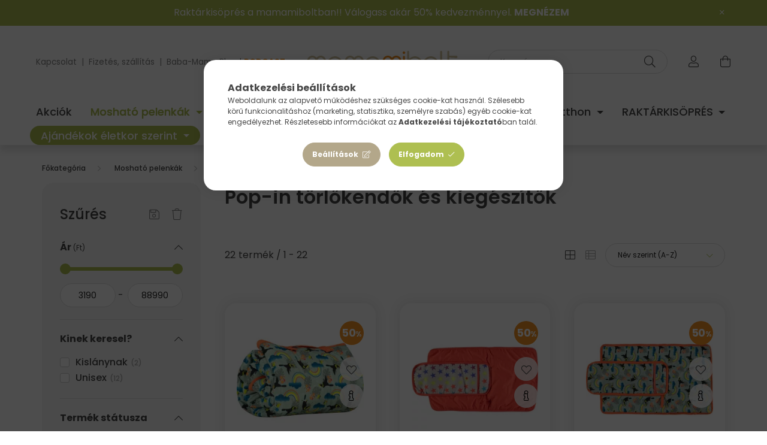

--- FILE ---
content_type: text/html; charset=UTF-8
request_url: https://www.mamamibolt.hu/pop-in-torlokendok-es-kiegeszitok
body_size: 35868
content:
<!DOCTYPE html>
<html lang="hu">
    <head>
        <meta charset="utf-8">
<meta name="description" content="Pop-in törlőkendők és kiegészítők, Close Pop-in pelenkák, Mosható pelenkák, mamamibolt.hu">
<meta name="robots" content="index, follow">
<meta http-equiv="X-UA-Compatible" content="IE=Edge">
<meta property="og:site_name" content="mamamibolt.hu" />
<meta property="og:title" content="Pop-in törlőkendők és kiegészítők - Close Pop-in pelenkák - ">
<meta property="og:description" content="Pop-in törlőkendők és kiegészítők, Close Pop-in pelenkák, Mosható pelenkák, mamamibolt.hu">
<meta property="og:type" content="website">
<meta property="og:url" content="https://www.mamamibolt.hu/pop-in-torlokendok-es-kiegeszitok">
<meta name="facebook-domain-verification" content="2d3s8qm3zggymflhuc9ghwfbkia43q">
<meta name="p:domain_verify" content="faebe9ed4df37cc108c3f8de29ea4955">
<meta property="fb:admins" content="52903148663">
<meta name="mobile-web-app-capable" content="yes">
<meta name="apple-mobile-web-app-capable" content="yes">
<meta name="MobileOptimized" content="320">
<meta name="HandheldFriendly" content="true">

<title>Pop-in törlőkendők és kiegészítők - Close Pop-in pelenkák - </title>


<script>
var service_type="shop";
var shop_url_main="https://www.mamamibolt.hu";
var actual_lang="hu";
var money_len="0";
var money_thousend=" ";
var money_dec=",";
var shop_id=88000;
var unas_design_url="https:"+"/"+"/"+"www.mamamibolt.hu"+"/"+"!common_design"+"/"+"custom"+"/"+"mamamiboltshop.unas.hu"+"/";
var unas_design_code='0';
var unas_base_design_code='2000';
var unas_design_ver=4;
var unas_design_subver=0;
var unas_shop_url='https://www.mamamibolt.hu';
var responsive="yes";
var config_plus=new Array();
config_plus['product_tooltip']=1;
config_plus['cart_redirect']=1;
config_plus['money_type']='Ft';
config_plus['money_type_display']='Ft';
var lang_text=new Array();

var UNAS = UNAS || {};
UNAS.shop={"base_url":'https://www.mamamibolt.hu',"domain":'www.mamamibolt.hu',"username":'mamamiboltshop.unas.hu',"id":88000,"lang":'hu',"currency_type":'Ft',"currency_code":'HUF',"currency_rate":'1',"currency_length":0,"base_currency_length":0,"canonical_url":'https://www.mamamibolt.hu/pop-in-torlokendok-es-kiegeszitok'};
UNAS.design={"code":'0',"page":'product_list'};
UNAS.api_auth="ca5209ed9941e97bcdfda53e52d124f8";
UNAS.customer={"email":'',"id":0,"group_id":0,"without_registration":0};
UNAS.shop["category_id"]="469724";
UNAS.shop["only_private_customer_can_purchase"] = false;
 

UNAS.text = {
    "button_overlay_close": `Bezár`,
    "popup_window": `Felugró ablak`,
    "list": `lista`,
    "updating_in_progress": `frissítés folyamatban`,
    "updated": `frissítve`,
    "is_opened": `megnyitva`,
    "is_closed": `bezárva`,
    "deleted": `törölve`,
    "consent_granted": `hozzájárulás megadva`,
    "consent_rejected": `hozzájárulás elutasítva`,
    "field_is_incorrect": `mező hibás`,
    "error_title": `Hiba!`,
    "product_variants": `termék változatok`,
    "product_added_to_cart": `A termék a kosárba került`,
    "product_added_to_cart_with_qty_problem": `A termékből csak [qty_added_to_cart] [qty_unit] került kosárba`,
    "product_removed_from_cart": `A termék törölve a kosárból`,
    "reg_title_name": `Név`,
    "reg_title_company_name": `Cégnév`,
    "number_of_items_in_cart": `Kosárban lévő tételek száma`,
    "cart_is_empty": `A kosár üres`,
    "cart_updated": `A kosár frissült`
};



UNAS.text["delete_from_favourites"]= `Törlés a kedvencek közül`;
UNAS.text["add_to_favourites"]= `Kedvencekhez`;






window.lazySizesConfig=window.lazySizesConfig || {};
window.lazySizesConfig.loadMode=1;
window.lazySizesConfig.loadHidden=false;

window.dataLayer = window.dataLayer || [];
function gtag(){dataLayer.push(arguments)};
gtag('js', new Date());
</script>

<script src="https://www.mamamibolt.hu/!common_packages/jquery/jquery-3.2.1.js?mod_time=1759314983"></script>
<script src="https://www.mamamibolt.hu/!common_packages/jquery/plugins/migrate/migrate.js?mod_time=1759314984"></script>
<script src="https://www.mamamibolt.hu/!common_packages/jquery/plugins/tippy/popper-2.4.4.min.js?mod_time=1759314984"></script>
<script src="https://www.mamamibolt.hu/!common_packages/jquery/plugins/tippy/tippy-bundle.umd.min.js?mod_time=1759314984"></script>
<script src="https://www.mamamibolt.hu/!common_packages/jquery/plugins/ui/ui_slider-1.11.4.js?mod_time=1759314984"></script>
<script src="https://www.mamamibolt.hu/!common_packages/jquery/plugins/ui/ui_touch-punch.js?mod_time=1759314984"></script>
<script src="https://www.mamamibolt.hu/!common_packages/jquery/plugins/tools/overlay/overlay.js?mod_time=1759314984"></script>
<script src="https://www.mamamibolt.hu/!common_packages/jquery/plugins/tools/toolbox/toolbox.expose.js?mod_time=1759314984"></script>
<script src="https://www.mamamibolt.hu/!common_packages/jquery/plugins/lazysizes/lazysizes.min.js?mod_time=1759314984"></script>
<script src="https://www.mamamibolt.hu/!common_packages/jquery/own/shop_common/exploded/common.js?mod_time=1764831093"></script>
<script src="https://www.mamamibolt.hu/!common_packages/jquery/own/shop_common/exploded/common_overlay.js?mod_time=1759314983"></script>
<script src="https://www.mamamibolt.hu/!common_packages/jquery/own/shop_common/exploded/common_shop_popup.js?mod_time=1759314983"></script>
<script src="https://www.mamamibolt.hu/!common_packages/jquery/own/shop_common/exploded/page_product_list.js?mod_time=1759314983"></script>
<script src="https://www.mamamibolt.hu/!common_packages/jquery/own/shop_common/exploded/function_favourites.js?mod_time=1759314983"></script>
<script src="https://www.mamamibolt.hu/!common_packages/jquery/own/shop_common/exploded/function_recommend.js?mod_time=1759314983"></script>
<script src="https://www.mamamibolt.hu/!common_packages/jquery/own/shop_common/exploded/function_product_subscription.js?mod_time=1759314983"></script>
<script src="https://www.mamamibolt.hu/!common_packages/jquery/own/shop_common/exploded/function_vote.js?mod_time=1759314983"></script>
<script src="https://www.mamamibolt.hu/!common_packages/jquery/own/shop_common/exploded/function_param_filter.js?mod_time=1764233415"></script>
<script src="https://www.mamamibolt.hu/!common_packages/jquery/plugins/hoverintent/hoverintent.js?mod_time=1759314984"></script>
<script src="https://www.mamamibolt.hu/!common_packages/jquery/own/shop_tooltip/shop_tooltip.js?mod_time=1759314983"></script>
<script src="https://www.mamamibolt.hu/!common_packages/jquery/plugins/responsive_menu/responsive_menu-unas.js?mod_time=1759314984"></script>
<script src="https://www.mamamibolt.hu/!common_design/base/002000/main.js?mod_time=1759314986"></script>
<script src="https://www.mamamibolt.hu/!common_packages/jquery/plugins/flickity/flickity.pkgd.min.js?mod_time=1759314984"></script>
<script src="https://www.mamamibolt.hu/!common_packages/jquery/plugins/toastr/toastr.min.js?mod_time=1759314984"></script>

<link href="https://www.mamamibolt.hu/temp/shop_88000_dd4bd6cd950c7b9f0cd0b823101cb18c.css?mod_time=1768561393" rel="stylesheet" type="text/css">

<link href="https://www.mamamibolt.hu/pop-in-torlokendok-es-kiegeszitok" rel="canonical">
<link rel="apple-touch-icon" href="https://www.mamamibolt.hu/shop_ordered/88000/pic/FAVICON/M72x72-01.png" sizes="72x72">
<link rel="apple-touch-icon" href="https://www.mamamibolt.hu/shop_ordered/88000/pic/FAVICON/M114x114-01.png" sizes="114x114">
<link rel="apple-touch-icon" href="https://www.mamamibolt.hu/shop_ordered/88000/pic/FAVICON/152x152-01.png" sizes="152x152">
<link rel="apple-touch-icon" href="https://www.mamamibolt.hu/shop_ordered/88000/pic/FAVICON/M180x180-01.png" sizes="180x180">
<link rel="apple-touch-icon" href="https://www.mamamibolt.hu/shop_ordered/88000/pic/FAVICON/M192x192-01.png">
<link id="favicon-16x16" rel="icon" type="image/png" href="https://www.mamamibolt.hu/shop_ordered/88000/pic/FAVICON/M16x16-01.png" sizes="16x16">
<link id="favicon-32x32" rel="icon" type="image/png" href="https://www.mamamibolt.hu/shop_ordered/88000/pic/FAVICON/M32x32-01.png" sizes="32x32">
<link id="favicon-96x96" rel="icon" type="image/png" href="https://www.mamamibolt.hu/shop_ordered/88000/pic/FAVICON/M96x96-01.png" sizes="96x96">
<link id="favicon-192x192" rel="icon" type="image/png" href="https://www.mamamibolt.hu/shop_ordered/88000/pic/FAVICON/M192x192-01.png" sizes="192x192">
<link href="https://www.mamamibolt.hu/shop_ordered/88000/design_pic/favicon.ico" rel="shortcut icon">
<script>
        var google_consent=1;
    
        gtag('consent', 'default', {
           'ad_storage': 'denied',
           'ad_user_data': 'denied',
           'ad_personalization': 'denied',
           'analytics_storage': 'denied',
           'functionality_storage': 'denied',
           'personalization_storage': 'denied',
           'security_storage': 'granted'
        });

    
        gtag('consent', 'update', {
           'ad_storage': 'denied',
           'ad_user_data': 'denied',
           'ad_personalization': 'denied',
           'analytics_storage': 'denied',
           'functionality_storage': 'denied',
           'personalization_storage': 'denied',
           'security_storage': 'granted'
        });

        </script>
    <script async src="https://www.googletagmanager.com/gtag/js?id=G-LKN29T109Q"></script>    <script>
    gtag('config', 'G-LKN29T109Q');

        </script>
        <script>
    var google_analytics=1;

            gtag('event', 'view_item_list', {
              "currency": "HUF",
              "items": [
                                        {
                          "item_id": "50199691",
                          "item_name": "Pop-in játszó- és piknik szőnyeg - toucan",
                                                    "item_category": "Mosható pelenkák/Close Pop-in pelenkák/Pop-in törlőkendők és kiegészítők",                          "price": '8995',
                          "list_position": 1,
                          "list_name": 'Mosható pelenkák/Close Pop-in pelenkák/Pop-in törlőkendők és kiegészítők'
                      }
                    ,                      {
                          "item_id": "50127255",
                          "item_name": "Pop-in pelenkázó alátét - Fiesta Red",
                                                    "item_category": "Mosható pelenkák/Close Pop-in pelenkák/Pop-in törlőkendők és kiegészítők",                          "price": '4495',
                          "list_position": 2,
                          "list_name": 'Mosható pelenkák/Close Pop-in pelenkák/Pop-in törlőkendők és kiegészítők'
                      }
                    ,                      {
                          "item_id": "50200691",
                          "item_name": "Pop-in pelenkázó alátét - Toucan",
                                                    "item_category": "Mosható pelenkák/Close Pop-in pelenkák/Pop-in törlőkendők és kiegészítők",                          "price": '4495',
                          "list_position": 3,
                          "list_name": 'Mosható pelenkák/Close Pop-in pelenkák/Pop-in törlőkendők és kiegészítők'
                      }
                    ,                      {
                          "item_id": "744627",
                          "item_name": "Pop-in pelenkazsák - Monster Edie",
                                                    "item_category": "Mosható pelenkák/Close Pop-in pelenkák/Pop-in törlőkendők és kiegészítők",                          "price": '3495',
                          "list_position": 4,
                          "list_name": 'Mosható pelenkák/Close Pop-in pelenkák/Pop-in törlőkendők és kiegészítők'
                      }
                    ,                      {
                          "item_id": "701110",
                          "item_name": "Pop-in bambusz pelenka belső (V2)",
                                                    "item_category": "Mosható pelenkák/Close Pop-in pelenkák/Pop-in törlőkendők és kiegészítők",                          "price": '4590',
                          "list_position": 5,
                          "list_name": 'Mosható pelenkák/Close Pop-in pelenkák/Pop-in törlőkendők és kiegészítők'
                      }
                    ,                      {
                          "item_id": "50199625",
                          "item_name": "Pop-in játszó- és piknik szőnyeg - ferret",
                                                    "item_category": "Mosható pelenkák/Close Pop-in pelenkák/Pop-in törlőkendők és kiegészítők",                          "price": '17990',
                          "list_position": 6,
                          "list_name": 'Mosható pelenkák/Close Pop-in pelenkák/Pop-in törlőkendők és kiegészítők'
                      }
                    ,                      {
                          "item_id": "POPINBELV1MIN",
                          "item_name": "Pop-in minkee pelenka belső (V1)",
                                                    "item_category": "Mosható pelenkák/Close Pop-in pelenkák/Pop-in törlőkendők és kiegészítők",                          "price": '3190',
                          "list_position": 7,
                          "list_name": 'Mosható pelenkák/Close Pop-in pelenkák/Pop-in törlőkendők és kiegészítők'
                      }
                    ,                      {
                          "item_id": "718300",
                          "item_name": "Pop-in mosható melltartóbetét (3 pár)",
                                                    "item_category": "Mosható pelenkák/Close Pop-in pelenkák/Pop-in törlőkendők és kiegészítők",                          "price": '5590',
                          "list_position": 8,
                          "list_name": 'Mosható pelenkák/Close Pop-in pelenkák/Pop-in törlőkendők és kiegészítők'
                      }
                    ,                      {
                          "item_id": "753105",
                          "item_name": "Pop-in mosható törlőkendő szett - Bright",
                                                    "item_category": "Mosható pelenkák/Close Pop-in pelenkák/Pop-in törlőkendők és kiegészítők",                          "price": '7990',
                          "list_position": 9,
                          "list_name": 'Mosható pelenkák/Close Pop-in pelenkák/Pop-in törlőkendők és kiegészítők'
                      }
                    ,                      {
                          "item_id": "753100",
                          "item_name": "  Pop-in mosható törlőkendő szett, popsitörlők - Pastel 10db vízhatlan tárolózsákkal",
                                                    "item_category": "Mosható pelenkák/Close Pop-in pelenkák/Pop-in törlőkendők és kiegészítők",                          "price": '7990',
                          "list_position": 10,
                          "list_name": 'Mosható pelenkák/Close Pop-in pelenkák/Pop-in törlőkendők és kiegészítők'
                      }
                    ,                      {
                          "item_id": "706910",
                          "item_name": "Pop-in papírbetét New Generation (160 db)",
                                                    "item_category": "Mosható pelenkák/Close Pop-in pelenkák/Pop-in törlőkendők és kiegészítők",                          "price": '3590',
                          "list_position": 11,
                          "list_name": 'Mosható pelenkák/Close Pop-in pelenkák/Pop-in törlőkendők és kiegészítők'
                      }
                    ,                      {
                          "item_id": "347100",
                          "item_name": "Pop-in pelenkaszett - Pastel",
                                                    "item_category": "Mosható pelenkák/Close Pop-in pelenkák/Pop-in törlőkendők és kiegészítők",                          "price": '88990',
                          "list_position": 12,
                          "list_name": 'Mosható pelenkák/Close Pop-in pelenkák/Pop-in törlőkendők és kiegészítők'
                      }
                    ,                      {
                          "item_id": "50197623",
                          "item_name": "Pop-in pelenkázó alátét - Cheetah",
                                                    "item_category": "Mosható pelenkák/Close Pop-in pelenkák/Pop-in törlőkendők és kiegészítők",                          "price": '8990',
                          "list_position": 13,
                          "list_name": 'Mosható pelenkák/Close Pop-in pelenkák/Pop-in törlőkendők és kiegészítők'
                      }
                    ,                      {
                          "item_id": "50200625",
                          "item_name": "Pop-in pelenkázó alátét - Ferret",
                                                    "item_category": "Mosható pelenkák/Close Pop-in pelenkák/Pop-in törlőkendők és kiegészítők",                          "price": '8990',
                          "list_position": 14,
                          "list_name": 'Mosható pelenkák/Close Pop-in pelenkák/Pop-in törlőkendők és kiegészítők'
                      }
                    ,                      {
                          "item_id": "50200613",
                          "item_name": "Pop-in pelenkázó alátét - Moose",
                                                    "item_category": "Mosható pelenkák/Close Pop-in pelenkák/Pop-in törlőkendők és kiegészítők",                          "price": '8990',
                          "list_position": 15,
                          "list_name": 'Mosható pelenkák/Close Pop-in pelenkák/Pop-in törlőkendők és kiegészítők'
                      }
                    ,                      {
                          "item_id": "50200686",
                          "item_name": "Pop-in pelenkázó alátét - Orangutan",
                                                    "item_category": "Mosható pelenkák/Close Pop-in pelenkák/Pop-in törlőkendők és kiegészítők",                          "price": '8990',
                          "list_position": 16,
                          "list_name": 'Mosható pelenkák/Close Pop-in pelenkák/Pop-in törlőkendők és kiegészítők'
                      }
                    ,                      {
                          "item_id": "760625",
                          "item_name": "Pop-in pelenkazsák - Ferret",
                                                    "item_category": "Mosható pelenkák/Close Pop-in pelenkák/Pop-in törlőkendők és kiegészítők",                          "price": '5590',
                          "list_position": 17,
                          "list_name": 'Mosható pelenkák/Close Pop-in pelenkák/Pop-in törlőkendők és kiegészítők'
                      }
                    ,                      {
                          "item_id": "760613",
                          "item_name": "Pop-in pelenkazsák - Moose",
                                                    "item_category": "Mosható pelenkák/Close Pop-in pelenkák/Pop-in törlőkendők és kiegészítők",                          "price": '5590',
                          "list_position": 18,
                          "list_name": 'Mosható pelenkák/Close Pop-in pelenkák/Pop-in törlőkendők és kiegészítők'
                      }
                    ,                      {
                          "item_id": "760686",
                          "item_name": "Pop-in pelenkazsák - Orangutan",
                                                    "item_category": "Mosható pelenkák/Close Pop-in pelenkák/Pop-in törlőkendők és kiegészítők",                          "price": '5590',
                          "list_position": 19,
                          "list_name": 'Mosható pelenkák/Close Pop-in pelenkák/Pop-in törlőkendők és kiegészítők'
                      }
                    ,                      {
                          "item_id": "760691",
                          "item_name": "Pop-in pelenkazsák - Toucan",
                                                    "item_category": "Mosható pelenkák/Close Pop-in pelenkák/Pop-in törlőkendők és kiegészítők",                          "price": '5590',
                          "list_position": 20,
                          "list_name": 'Mosható pelenkák/Close Pop-in pelenkák/Pop-in törlőkendők és kiegészítők'
                      }
                    ,                      {
                          "item_id": "748110",
                          "item_name": "Pop-in újszülött pelenkabetét (3 db)",
                                                    "item_category": "Mosható pelenkák/Close Pop-in pelenkák/Pop-in törlőkendők és kiegészítők",                          "price": '5990',
                          "list_position": 21,
                          "list_name": 'Mosható pelenkák/Close Pop-in pelenkák/Pop-in törlőkendők és kiegészítők'
                      }
                    ,                      {
                          "item_id": "177613",
                          "item_name": "Pop-in univerzális ülésvédő - Moose",
                                                    "item_category": "Mosható pelenkák/Close Pop-in pelenkák/Pop-in törlőkendők és kiegészítők",                          "price": '5990',
                          "list_position": 22,
                          "list_name": 'Mosható pelenkák/Close Pop-in pelenkák/Pop-in törlőkendők és kiegészítők'
                      }
                                  ],
              'non_interaction': true
        });
           </script>
           <script>
        gtag('config', 'AW-1034401379');
                </script>
            <script>
        var google_ads=1;

                gtag('event','remarketing', {
            'ecomm_pagetype': 'category',
            'ecomm_prodid': ["50199691","50127255","50200691","744627","701110","50199625","POPINBELV1MIN","718300","753105","753100","706910","347100","50197623","50200625","50200613","50200686","760625","760613","760686","760691","748110","177613"]        });
            </script>
        <!-- Google Tag Manager -->
    <script>(function(w,d,s,l,i){w[l]=w[l]||[];w[l].push({'gtm.start':
            new Date().getTime(),event:'gtm.js'});var f=d.getElementsByTagName(s)[0],
            j=d.createElement(s),dl=l!='dataLayer'?'&l='+l:'';j.async=true;j.src=
            'https://www.googletagmanager.com/gtm.js?id='+i+dl;f.parentNode.insertBefore(j,f);
        })(window,document,'script','dataLayer','GTM-WWZJL87H');</script>
    <!-- End Google Tag Manager -->

    
    <script>
    var facebook_pixel=1;
    /* <![CDATA[ */
        !function(f,b,e,v,n,t,s){if(f.fbq)return;n=f.fbq=function(){n.callMethod?
            n.callMethod.apply(n,arguments):n.queue.push(arguments)};if(!f._fbq)f._fbq=n;
            n.push=n;n.loaded=!0;n.version='2.0';n.queue=[];t=b.createElement(e);t.async=!0;
            t.src=v;s=b.getElementsByTagName(e)[0];s.parentNode.insertBefore(t,s)}(window,
                document,'script','//connect.facebook.net/en_US/fbevents.js');

        fbq('init', '715396402545263');
                fbq('track', 'PageView', {}, {eventID:'PageView.aWtnVYdUfhqhgS2LVuidXgAAhzM'});
        
        $(document).ready(function() {
            $(document).on("addToCart", function(event, product_array){
                facebook_event('AddToCart',{
					content_name: product_array.name,
					content_category: product_array.category,
					content_ids: [product_array.sku],
					contents: [{'id': product_array.sku, 'quantity': product_array.qty}],
					content_type: 'product',
					value: product_array.price,
					currency: 'HUF'
				}, {eventID:'AddToCart.' + product_array.event_id});
            });

            $(document).on("addToFavourites", function(event, product_array){
                facebook_event('AddToWishlist', {
                    content_ids: [product_array.sku],
                    content_type: 'product'
                }, {eventID:'AddToFavourites.' + product_array.event_id});
            });
        });

    /* ]]> */
    </script>
        <!-- Tiktok pixel -->
        <script>
            !function (w, d, t) {
                w.TiktokAnalyticsObject=t;var ttq=w[t]=w[t]||[];ttq.methods=["page","track","identify","instances","debug","on","off","once","ready","alias","group","enableCookie","disableCookie"],ttq.setAndDefer=function(t,e){t[e]=function(){t.push([e].concat(Array.prototype.slice.call(arguments,0)))}};for(var i=0;i<ttq.methods.length;i++)ttq.setAndDefer(ttq,ttq.methods[i]);ttq.instance=function(t){for(var e=ttq._i[t]||[],n=0;n<ttq.methods.length;n++)ttq.setAndDefer(e,ttq.methods[n]);return e},ttq.load=function(e,n){var i="https://analytics.tiktok.com/i18n/pixel/events.js";ttq._i=ttq._i||{},ttq._i[e]=[],ttq._i[e]._u=i,ttq._t=ttq._t||{},ttq._t[e]=+new Date,ttq._o=ttq._o||{},ttq._o[e]=n||{};var o=document.createElement("script");o.type="text/javascript",o.async=!0,o.src=i+"?sdkid="+e+"&lib="+t;var a=document.getElementsByTagName("script")[0];a.parentNode.insertBefore(o,a)};

                ttq.load('CIFA3VJC77UCDSLK1GPG');
                ttq.page();
            }(window, document, 'ttq');

            
            
            
            
            
            
            
            $(document).ready(function () {
                $(document).on('addToCart', function (event, product) {
                    ttq.track('AddToCart', {
                        content_type: 'product',
                        content_name: product.name,
                        content_id: product.sku,
                        content_category: product.category,
                        price: product.price,
                        quantity: product.qty
                    });
                });

                $(document).on('addToFavourites', function (event, product) {
                    ttq.track('AddToWishlist', {
                        content_type: 'product',
                        content_id: product.sku,
                        content_name: product.name,
                    });
                });
            });
        </script>
            <!-- Pinterest Pixel alapkód -->
    <script>
        !function(e){if(!window.pintrk){window.pintrk=function(){window.pintrk.queue.push(
            Array.prototype.slice.call(arguments)
        )};
        var n=window.pintrk;n.queue=[],n.version="3.0";
        var t=document.createElement("script");t.async=!0,t.src=e;
        var r=document.getElementsByTagName("script")[0];r.parentNode.insertBefore(t,r)}}("https://s.pinimg.com/ct/core.js");
        pintrk('load', 'mamami_hu');
        pintrk('page');
    </script>
    <!-- Pinterest Pixel alapkód vége -->

    <!-- Pinterest PageVisit-->
    <script>
        pintrk('track', 'pagevisit', {
            promo_code: ''
        });
    </script>
    <!-- Pinterest PageVisit vége-->

    
    
    <!-- Pinterest AddToCart-->
    <script>
        $(document).on('addToCart', function (event, product) {
            let temp_product = product;

            pintrk('track', 'AddToCart',
                {
                    value: product.price,
                    order_quantity: product.qty,
                    currency: "HUF"
                }
            );
        });
    </script>
    <!-- Pinterest AddToCart vége-->

    
    <script>
(function(i,s,o,g,r,a,m){i['BarionAnalyticsObject']=r;i[r]=i[r]||function(){
    (i[r].q=i[r].q||[]).push(arguments)},i[r].l=1*new Date();a=s.createElement(o),
    m=s.getElementsByTagName(o)[0];a.async=1;a.src=g;m.parentNode.insertBefore(a,m)
})(window, document, 'script', 'https://pixel.barion.com/bp.js', 'bp');
                    
bp('init', 'addBarionPixelId', 'BP-JGocSqusWH-AE');
</script>
<noscript><img height='1' width='1' style='display:none' alt='' src='https://pixel.barion.com/a.gif?__ba_pixel_id=BP-JGocSqusWH-AE&ev=contentView&noscript=1'/></noscript>
<script>
$(document).ready(function () {
     UNAS.onGrantConsent(function(){
         bp('consent', 'grantConsent');
     });
     
     UNAS.onRejectConsent(function(){
         bp('consent', 'rejectConsent');
     });

     var contentViewProperties = {
         'name': $('title').html(),
         'contentType': 'Page',
         'id': 'https://www.mamamibolt.hu/pop-in-torlokendok-es-kiegeszitok',
     }
     bp('track', 'contentView', contentViewProperties);

     UNAS.onAddToCart(function(event,params){
         var variant = '';
         if (typeof params.variant_list1!=='undefined') variant+=params.variant_list1;
         if (typeof params.variant_list2!=='undefined') variant+='|'+params.variant_list2;
         if (typeof params.variant_list3!=='undefined') variant+='|'+params.variant_list3;
         var addToCartProperties = {
             'contentType': 'Product',
             'currency': 'HUF',
             'id': params.sku,
             'name': params.name,
             'quantity': parseFloat(params.qty_add),
             'totalItemPrice': params.qty*params.price,
             'unit': params.unit,
             'unitPrice': parseFloat(params.price),
             'category': params.category,
             'variant': variant
         };
         bp('track', 'addToCart', addToCartProperties);
     });

     UNAS.onClickProduct(function(event,params){
         UNAS.getProduct(function(result) {
             if (result.name!=undefined) {
                 var clickProductProperties  = {
                     'contentType': 'Product',
                     'currency': 'HUF',
                     'id': params.sku,
                     'name': result.name,
                     'unit': result.unit,
                     'unitPrice': parseFloat(result.unit_price),
                     'quantity': 1
                 }
                 bp('track', 'clickProduct', clickProductProperties );
             }
         },params);
     });

UNAS.onRemoveFromCart(function(event,params){
     bp('track', 'removeFromCart', {
         'contentType': 'Product',
         'currency': 'HUF',
         'id': params.sku,
         'name': params.name,
         'quantity': params.qty,
         'totalItemPrice': params.price * params.qty,
         'unit': params.unit,
         'unitPrice': parseFloat(params.price),
         'list': 'BasketPage'
     });
});
     var categorySelectionProperties = {         'id': '822694|139545|469724',
         'name': 'Pop-in törlőkendők és kiegészítők',
         'category': 'Mosható pelenkák|Close Pop-in pelenkák|Pop-in törlőkendők és kiegészítők',
         'contentType': 'Page',
         'list': 'SearchPage',
     }
     bp('track', 'categorySelection', categorySelectionProperties);


});
</script>

<!-- MailChimp Script Code-->
<script id="mcjs">
    !function(c,h,i,m,p){
        m=c.createElement(h),p=c.getElementsByTagName(h)[0],m.async=1,m.src=i,p.parentNode.insertBefore(m,p)
    }
    (document,"script","https://chimpstatic.com/mcjs-connected/js/users/8e5cb639e94a9f15f1a737570/50ca68448fae3785b54b45ae8.js");
</script>


        <meta content="width=device-width, initial-scale=1.0" name="viewport" />
        <link rel="preconnect" href="https://fonts.gstatic.com">
        <link rel="preload" href="https://fonts.googleapis.com/css2?family=Montserrat:wght@400;500;600;700" as="style" />
        <link rel="stylesheet" href="https://fonts.googleapis.com/css2?family=Montserrat:wght@400;500;600;700" media="print" onload="this.media='all'">
        <noscript>
            <link rel="stylesheet" href="https://fonts.googleapis.com/css2?family=Montserrat:wght@400;500;600;700" />
        </noscript>

        
        
        
                    
            
            
            
            
            
            
            
                
        
        
        

        
        
        
        
        
    </head>

                
                
    
    
    
    
    <body class='design_ver4' id="ud_shop_art">
    
        <!-- Google Tag Manager (noscript) -->
    <noscript><iframe src="https://www.googletagmanager.com/ns.html?id=GTM-WWZJL87H"
                      height="0" width="0" style="display:none;visibility:hidden"></iframe></noscript>
    <!-- End Google Tag Manager (noscript) -->
    <div id="image_to_cart" style="display:none; position:absolute; z-index:100000;"></div>
<div class="overlay_common overlay_warning" id="overlay_cart_add"></div>
<script>$(document).ready(function(){ overlay_init("cart_add",{"onBeforeLoad":false}); });</script>
<div class="overlay_common overlay_dialog" id="overlay_save_filter"></div>
<script>$(document).ready(function(){ overlay_init("save_filter",{"closeOnEsc":true,"closeOnClick":true}); });</script>
<div id="overlay_login_outer"></div>	
	<script>
	$(document).ready(function(){
	    var login_redir_init="";

		$("#overlay_login_outer").overlay({
			onBeforeLoad: function() {
                var login_redir_temp=login_redir_init;
                if (login_redir_act!="") {
                    login_redir_temp=login_redir_act;
                    login_redir_act="";
                }

									$.ajax({
						type: "GET",
						async: true,
						url: "https://www.mamamibolt.hu/shop_ajax/ajax_popup_login.php",
						data: {
							shop_id:"88000",
							lang_master:"hu",
                            login_redir:login_redir_temp,
							explicit:"ok",
							get_ajax:"1"
						},
						success: function(data){
							$("#overlay_login_outer").html(data);
							if (unas_design_ver >= 5) $("#overlay_login_outer").modal('show');
							$('#overlay_login1 input[name=shop_pass_login]').keypress(function(e) {
								var code = e.keyCode ? e.keyCode : e.which;
								if(code.toString() == 13) {		
									document.form_login_overlay.submit();		
								}	
							});	
						}
					});
								},
			top: 50,
			mask: {
	color: "#000000",
	loadSpeed: 200,
	maskId: "exposeMaskOverlay",
	opacity: 0.7
},
			closeOnClick: (config_plus['overlay_close_on_click_forced'] === 1),
			onClose: function(event, overlayIndex) {
				$("#login_redir").val("");
			},
			load: false
		});
		
			});
	function overlay_login() {
		$(document).ready(function(){
			$("#overlay_login_outer").overlay().load();
		});
	}
	function overlay_login_remind() {
        if (unas_design_ver >= 5) {
            $("#overlay_remind").overlay().load();
        } else {
            $(document).ready(function () {
                $("#overlay_login_outer").overlay().close();
                setTimeout('$("#overlay_remind").overlay().load();', 250);
            });
        }
	}

    var login_redir_act="";
    function overlay_login_redir(redir) {
        login_redir_act=redir;
        $("#overlay_login_outer").overlay().load();
    }
	</script>  
	<div class="overlay_common overlay_info" id="overlay_remind"></div>
<script>$(document).ready(function(){ overlay_init("remind",[]); });</script>

	<script>
    	function overlay_login_error_remind() {
		$(document).ready(function(){
			load_login=0;
			$("#overlay_error").overlay().close();
			setTimeout('$("#overlay_remind").overlay().load();', 250);	
		});
	}
	</script>  
	<div class="overlay_common overlay_info" id="overlay_newsletter"></div>
<script>$(document).ready(function(){ overlay_init("newsletter",[]); });</script>

<script>
function overlay_newsletter() {
    $(document).ready(function(){
        $("#overlay_newsletter").overlay().load();
    });
}
</script>
<div class="overlay_common overlay_info" id="overlay_product_subscription"></div>
<script>$(document).ready(function(){ overlay_init("product_subscription",[]); });</script>
<div class="overlay_common overlay_error" id="overlay_script"></div>
<script>$(document).ready(function(){ overlay_init("script",[]); });</script>
    <script>
    $(document).ready(function() {
        $.ajax({
            type: "GET",
            url: "https://www.mamamibolt.hu/shop_ajax/ajax_stat.php",
            data: {master_shop_id:"88000",get_ajax:"1"}
        });
    });
    </script>
    

    <div id="container" class="page_shop_art_469724  js-ajax-filter-box-checking filter-exists">
                        <div class="nanobar js-nanobar">
        <div class="container">
            <div class="header_text_section_1 nanobar__inner ">
                                    <p><span style="color: #ffffff;">Raktárkisöprés a mamamiboltban!! Válogass akár 50% kedvezménnyel. <a style="color: #ffffff;" href="https://www.mamamibolt.hu/raktarkisopres"><strong>MEGNÉZEM</strong></a></span></p>
                                <button type="button" class="btn nanobar__btn-close" onclick="closeNanobar(this,'header_text_section_1_hide','session','--nanobar-height');" aria-label="Bezár" title="Bezár">
                    <span class="icon--close"></span>
                </button>
            </div>
        </div>
    </div>
    <script>
        $(document).ready(function() {
            root.style.setProperty('--nanobar-height', getHeight($(".js-nanobar")) + "px");
        });
    </script>
    

        <header class="header js-header">
            <div class="header-inner js-header-inner">
                <div class="container px-lg-0">
                    <div class="row no-gutters flex-nowrap justify-content-center align-items-center py-3 py-lg-5 header-custom-padding">
                        <div class="header__left col">
                            <div class="header__left-inner d-flex align-items-center">
                                <button type="button" class="hamburger__btn dropdown--btn d-lg-none" id="hamburger__btn" aria-label="hamburger button" data-btn-for=".hamburger__dropdown">
                                    <span class="hamburger__btn-icon icon--hamburger"></span>
                                </button>
                                
                                
                                    <div class="header_text_section_2 d-none d-lg-block">
        <div class="element__content ">
                            <div class="element__html slide-1"><p><span style="font-size: 10pt; color: #808080;"><a href="https://www.mamamibolt.hu/shop_contact.php" style="color: #808080;">Kapcsolat</a>  |  <a href="https://www.mamamibolt.hu/fizetes" style="color: #808080;">Fizetés, szállítás</a>  |  <a href="https://www.mamamibolt.hu/tudastar">Baba-Mama Blog</a> | <span style="color: #f39323;"><strong><a href="https://www.mamamibolt.hu/mamami_podcast" style="color: #f39323;">PODCAST</a></strong></span></span></p></div>
                    </div>
    </div>

                            </div>
                        </div>

                            <div id="header_logo_img" class="logo col-auto flex-shrink-1">
        <div class="header_logo-img-container">
            <div class="header_logo-img-wrapper">
                                                <a href="https://www.mamamibolt.hu/">                    <picture>
                                                <source media="(max-width: 575.98px)" srcset="https://www.mamamibolt.hu/!common_design/custom/mamamiboltshop.unas.hu/element/layout_hu_header_logo-260x60_1_small.png?time=1704189222 176w, https://www.mamamibolt.hu/!common_design/custom/mamamiboltshop.unas.hu/element/layout_hu_header_logo-260x60_1_small_retina.png?time=1704189222 352w" sizes="176px"/>
                                                <source srcset="https://www.mamamibolt.hu/!common_design/custom/mamamiboltshop.unas.hu/element/layout_hu_header_logo-260x60_1_default.png?time=1704189222 1x, https://www.mamamibolt.hu/!common_design/custom/mamamiboltshop.unas.hu/element/layout_hu_header_logo-260x60_1_default_retina.png?time=1704189222 2x" />
                        <img                              src="https://www.mamamibolt.hu/!common_design/custom/mamamiboltshop.unas.hu/element/layout_hu_header_logo-260x60_1_default.png?time=1704189222"                             
                             alt="mamamibolt.hu                        "/>
                    </picture>
                    </a>                                        </div>
        </div>
    </div>


                        <div class="header__right col">
                            <div class="header__right-inner d-flex align-items-center justify-content-end">
                                <div class="search-box">
    <div class="search-box__inner position-relative ml-auto js-search" id="box_search_content">
        <form name="form_include_search" id="form_include_search" action="https://www.mamamibolt.hu/shop_search.php" method="get">
            <div class="box-search-group input-group mb-0">
                <input name="search" id="box_search_input" pattern=".{3,100}" title="Hosszabb kereső kifejezést írj be!" aria-label="Keresés" placeholder="Keresés" type="text" maxlength="100" class="ac_input form-control" autocomplete="off" required>
                <div class='search-box__search-btn-outer input-group-append' title='Keresés'>
                    <button class='search-btn' aria-label="Keresés">
                        <span class="search-btn-icon icon--search"></span>
                    </button>
                </div>
                <div class="search__loading">
                    <div class="loading-spinner--small"></div>
                </div>
            </div>
            <div class="search-box__mask"></div>
        </form>
        <div class="ac_results"></div>
    </div>
</div>



                                                    <button type="button" class="profile__btn js-profile-btn dropdown--btn d-none d-lg-block" id="profile__btn" data-orders="https://www.mamamibolt.hu/profil" aria-label="profile button" data-btn-for=".profile__dropdown">
            <span class="profile__btn-icon icon--head"></span>
        </button>
            
                                <button class="cart-box__btn dropdown--btn" aria-label="cart button" type="button" data-btn-for=".cart-box__dropdown">
                                    <span class="cart-box__btn-icon icon--cart">
                                            <span id="box_cart_content" class="cart-box">            </span>
                                    </span>
                                </button>
                            </div>
                        </div>
                    </div>
                </div>
                                <nav class="navbar d-none d-lg-flex navbar-expand navbar-light">
                    <div class="container">
                        <ul class="col-12 navbar-nav justify-content-between js-navbar-nav custom-nav-padding">
                                        <li class="nav-item spec-item js-nav-item-akcio">
                    <a class="nav-link" href="https://www.mamamibolt.hu/akciok" >
                    Akciók
                    </a>

            </li>
    <li class="nav-item dropdown js-nav-item-822694">
                    <a class="nav-link dropdown-toggle" href="https://www.mamamibolt.hu/moshato-pelenkak"  role="button" data-toggle="dropdown" aria-haspopup="true" aria-expanded="false">
                    Mosható pelenkák
                    </a>

        			<ul class="dropdown-menu fade-up dropdown--cat dropdown--level-1">
            <li class="nav-item-139545">
            <a class="dropdown-item" href="https://www.mamamibolt.hu/Close-Pop-in-pelenkak" >Close Pop-in pelenkák
                        </a>
        </li>
            <li class="nav-item-667347">
            <a class="dropdown-item" href="https://www.mamamibolt.hu/moshato-pelenkak/ujszulott-pelenkak" >Újszülött pelenkák
                        </a>
        </li>
            <li class="nav-item-164795">
            <a class="dropdown-item" href="https://www.mamamibolt.hu/moshato-pelenkak/all-in-one-pelenkak" >All in one pelenkák
                        </a>
        </li>
            <li class="nav-item-734775">
            <a class="dropdown-item" href="https://www.mamamibolt.hu/moshato-pelenkak/zsebes-pelenkak" >Zsebes pelenkák 
                        </a>
        </li>
            <li class="nav-item-730084">
            <a class="dropdown-item" href="https://www.mamamibolt.hu/moshato-pelenkak/csonakos-pelenkak" >Csónakos pelenkák
                        </a>
        </li>
            <li class="nav-item-314777">
            <a class="dropdown-item" href="https://www.mamamibolt.hu/moshato-pelenkak/pelenkakulsok" >Pelenkakülsők
                        </a>
        </li>
            <li class="nav-item-277360">
            <a class="dropdown-item" href="https://www.mamamibolt.hu/moshato-pelenkak/pelenkabelsok" >Pelenkabelsők
                        </a>
        </li>
            <li class="nav-item-423161">
            <a class="dropdown-item" href="https://www.mamamibolt.hu/moshato-pelenkak/leszoktato-pelenka" >Leszoktató pelenka 
                        </a>
        </li>
            <li class="nav-item-850563">
            <a class="dropdown-item" href="https://www.mamamibolt.hu/moshato-pelenkak/uszopelenkak" >Úszópelenkák
                        </a>
        </li>
            <li class="nav-item-447613">
            <a class="dropdown-item" href="https://www.mamamibolt.hu/moshato-pelenkak/pelenkaszettek-probacsomagok" >Pelenkaszettek, próbacsomagok
                        </a>
        </li>
    
        <li>
        <a class="dropdown-item nav-item__all-cat" href="https://www.mamamibolt.hu/moshato-pelenkak">További kategóriák</a>
    </li>
    
    </ul>


            </li>
    <li class="nav-item dropdown js-nav-item-191415">
                    <a class="nav-link dropdown-toggle" href="https://www.mamamibolt.hu/hordozas"  role="button" data-toggle="dropdown" aria-haspopup="true" aria-expanded="false">
                    Hordozás
                    </a>

        			<ul class="dropdown-menu fade-up dropdown--cat dropdown--level-1">
            <li class="nav-item-724929">
            <a class="dropdown-item" href="https://www.mamamibolt.hu/hordozas/csatos-hordozok" >Csatos hordozók
                        </a>
        </li>
            <li class="nav-item-374052">
            <a class="dropdown-item" href="https://www.mamamibolt.hu/hordozas/mei-tai-felcsatos-hordozok" >Mei tai, félcsatos hordozók
                        </a>
        </li>
            <li class="nav-item-601578">
            <a class="dropdown-item" href="https://www.mamamibolt.hu/hordozas/close-caboo-babahordozo" >Close Caboo babahordozók
                        </a>
        </li>
            <li class="nav-item-313772">
            <a class="dropdown-item" href="https://www.mamamibolt.hu/hordozas/karikas-kendok" >Karikás kendők
                        </a>
        </li>
            <li class="nav-item-548981">
            <a class="dropdown-item" href="https://www.mamamibolt.hu/hordozas/rugalmas-hordozokendok" >Rugalmas hordozókendők
                        </a>
        </li>
            <li class="nav-item-590315">
            <a class="dropdown-item" href="https://www.mamamibolt.hu/hordozas/szovott-hordozokendok" >Szövött hordozókendők
                        </a>
        </li>
            <li class="nav-item-898978">
            <a class="dropdown-item" href="https://www.mamamibolt.hu/hordozas/kiegeszitok" >Kiegészítők
                        </a>
        </li>
            <li class="nav-item-533654">
            <a class="dropdown-item" href="https://www.mamamibolt.hu/hordozas/hordozos-ruhazat" >Hordozós ruházat
                        </a>
        </li>
            <li class="nav-item-851711">
            <a class="dropdown-item" href="https://www.mamamibolt.hu/hordozas/hasznalt-hordozok" >Használt hordozók
                        </a>
        </li>
    
    
    </ul>


            </li>
    <li class="nav-item dropdown js-nav-item-427797">
                    <a class="nav-link dropdown-toggle" href="https://www.mamamibolt.hu/sct/427797/Baba"  role="button" data-toggle="dropdown" aria-haspopup="true" aria-expanded="false">
                    Baba
                    </a>

        			<ul class="dropdown-menu fade-up dropdown--cat dropdown--level-1">
            <li class="nav-item-497491">
            <a class="dropdown-item" href="https://www.mamamibolt.hu/baba/furdetes-testapolas" >Fürdetés, testápolás
                        </a>
        </li>
            <li class="nav-item-955730">
            <a class="dropdown-item" href="https://www.mamamibolt.hu/baba/fogzas-fogapolas" >Fogzás, fogápolás
                        </a>
        </li>
            <li class="nav-item-281368">
            <a class="dropdown-item" href="https://www.mamamibolt.hu/baba/eves-ivas" >Evés, ivás
                        </a>
        </li>
            <li class="nav-item-192279">
            <a class="dropdown-item" href="https://www.mamamibolt.hu/baba/babaruhazat" >Babaruházat
                        </a>
        </li>
            <li class="nav-item-794320">
            <a class="dropdown-item" href="https://www.mamamibolt.hu/baba/babacipok" >Babacipők
                        </a>
        </li>
            <li class="nav-item-362416">
            <a class="dropdown-item" href="https://www.mamamibolt.hu/baba/babaszoba" >Babaszoba
                        </a>
        </li>
            <li class="nav-item-186209">
            <a class="dropdown-item" href="https://www.mamamibolt.hu/spl/186209/Babakocsi" >Babakocsi
                        </a>
        </li>
            <li class="nav-item-290366">
            <a class="dropdown-item" href="https://www.mamamibolt.hu/Gyerekules" >Gyerekülés
                        </a>
        </li>
            <li class="nav-item-454013">
            <a class="dropdown-item" href="https://www.mamamibolt.hu/baba/ulesvedok-labzsakok" >Ülésvédők, lábzsákok
                        </a>
        </li>
            <li class="nav-item-701027">
            <a class="dropdown-item" href="https://www.mamamibolt.hu/baba/kaucsuk-cumik" >Kaucsuk cumik
                        </a>
        </li>
    
        <li>
        <a class="dropdown-item nav-item__all-cat" href="https://www.mamamibolt.hu/sct/427797/Baba">További kategóriák</a>
    </li>
    
    </ul>


            </li>
    <li class="nav-item dropdown js-nav-item-161766">
                    <a class="nav-link dropdown-toggle" href="https://www.mamamibolt.hu/jatekok"  role="button" data-toggle="dropdown" aria-haspopup="true" aria-expanded="false">
                    Játék
                    </a>

        			<ul class="dropdown-menu fade-up dropdown--cat dropdown--level-1">
            <li class="nav-item-374881">
            <a class="dropdown-item" href="https://www.mamamibolt.hu/GRAPAT" >GRAPAT
                        </a>
        </li>
            <li class="nav-item-414313">
            <a class="dropdown-item" href="https://www.mamamibolt.hu/jatek/grimms" >GRIMMS
                        </a>
        </li>
            <li class="nav-item-823522">
            <a class="dropdown-item" href="https://www.mamamibolt.hu/MAILEG" >MAILEG
                        </a>
        </li>
            <li class="nav-item-377082">
            <a class="dropdown-item" href="https://www.mamamibolt.hu/djeco_jatek" >DJECO
                        </a>
        </li>
            <li class="nav-item-693220">
            <a class="dropdown-item" href="https://www.mamamibolt.hu/Sophie_la_Girafe" >Sophie la Girafe
                        </a>
        </li>
            <li class="nav-item-660508">
            <a class="dropdown-item" href="https://www.mamamibolt.hu/jatek/ragokak" >Rágókák
                        </a>
        </li>
            <li class="nav-item-402730">
            <a class="dropdown-item" href="https://www.mamamibolt.hu/jatek/fajatekok" >Fajátékok
                        </a>
        </li>
            <li class="nav-item-560842">
            <a class="dropdown-item" href="https://www.mamamibolt.hu/jatek/fejleszto-babajatek-" >Fejlesztő babajáték 
                        </a>
        </li>
            <li class="nav-item-104531">
            <a class="dropdown-item" href="https://www.mamamibolt.hu/jatek/babak-es-puha-textil-bebijatekok" >Babák és puha textil bébijátékok
                        </a>
        </li>
            <li class="nav-item-226883">
            <a class="dropdown-item" href="https://www.mamamibolt.hu/jatek/horgolt-jatekok" >Horgolt játékok
                        </a>
        </li>
    
        <li>
        <a class="dropdown-item nav-item__all-cat" href="https://www.mamamibolt.hu/jatekok">További kategóriák</a>
    </li>
    
    </ul>


            </li>
    <li class="nav-item dropdown js-nav-item-352444">
                    <a class="nav-link dropdown-toggle" href="https://www.mamamibolt.hu/konyv"  role="button" data-toggle="dropdown" aria-haspopup="true" aria-expanded="false">
                    Könyv
                    </a>

        			<ul class="dropdown-menu fade-up dropdown--cat dropdown--level-1">
            <li class="nav-item-326769">
            <a class="dropdown-item" href="https://www.mamamibolt.hu/konyv/varandossag-szules" >Várandósság, szülés
                        </a>
        </li>
            <li class="nav-item-103713">
            <a class="dropdown-item" href="https://www.mamamibolt.hu/konyv/babagondozas-neveles" >Babagondozás, nevelés
                        </a>
        </li>
            <li class="nav-item-953792">
            <a class="dropdown-item" href="https://www.mamamibolt.hu/konyv/egeszseg-eletmod" >Egészség, életmód
                        </a>
        </li>
            <li class="nav-item-257538">
            <a class="dropdown-item" href="https://www.mamamibolt.hu/konyv/szorakoztato" >Szórakoztató
                        </a>
        </li>
            <li class="nav-item-329521">
            <a class="dropdown-item" href="https://www.mamamibolt.hu/konyv/gyermekkonyvek" >Gyermekkönyvek
                        </a>
        </li>
            <li class="nav-item-798509">
            <a class="dropdown-item" href="https://www.mamamibolt.hu/konyv/cd/hangoskonyvek" >CD / Hangoskönyvek
                        </a>
        </li>
            <li class="nav-item-154807">
            <a class="dropdown-item" href="https://www.mamamibolt.hu/konyv/angol-nyelvu-konyvek-szuloknek" >Angol nyelvű könyvek szülőknek
                        </a>
        </li>
            <li class="nav-item-524085">
            <a class="dropdown-item" href="https://www.mamamibolt.hu/spl/524085/Nok-konyvespolca" >Nők könyvespolca
                        </a>
        </li>
            <li class="nav-item-147607">
            <a class="dropdown-item" href="https://www.mamamibolt.hu/Pszichologia" >Pszichológia
                        </a>
        </li>
            <li class="nav-item-455180">
            <a class="dropdown-item" href="https://www.mamamibolt.hu/Fejlodes" >Önfejlesztés
                        </a>
        </li>
    
        <li>
        <a class="dropdown-item nav-item__all-cat" href="https://www.mamamibolt.hu/konyv">További kategóriák</a>
    </li>
    
    </ul>


            </li>
    <li class="nav-item dropdown js-nav-item-284218">
                    <a class="nav-link dropdown-toggle" href="https://www.mamamibolt.hu/mama"  role="button" data-toggle="dropdown" aria-haspopup="true" aria-expanded="false">
                    Mama
                    </a>

        			<ul class="dropdown-menu fade-up dropdown--cat dropdown--level-1">
            <li class="nav-item-190870">
            <a class="dropdown-item" href="https://www.mamamibolt.hu/mama/ruhazat" >Ruházat
                        </a>
        </li>
            <li class="nav-item-372894">
            <a class="dropdown-item" href="https://www.mamamibolt.hu/mama/mamaekszerek" >Mamaékszerek
                        </a>
        </li>
            <li class="nav-item-577770">
            <a class="dropdown-item" href="https://www.mamamibolt.hu/mama/szepsegapolas" >Szépségápolás
                        </a>
        </li>
            <li class="nav-item-441788">
            <a class="dropdown-item" href="https://www.mamamibolt.hu/mama/taskak" >Táskák
                        </a>
        </li>
            <li class="nav-item-889693">
            <a class="dropdown-item" href="https://www.mamamibolt.hu/mama/intim-zona" >Intim zóna
                        </a>
        </li>
            <li class="nav-item-201122">
            <a class="dropdown-item" href="https://www.mamamibolt.hu/mama/szoptatashoz" >Szoptatáshoz
                        </a>
        </li>
            <li class="nav-item-812169">
            <a class="dropdown-item" href="https://www.mamamibolt.hu/mama/vitaminok-etrendkiegeszitok" >Vitaminok, étrendkiegészítők
                        </a>
        </li>
            <li class="nav-item-688192">
            <a class="dropdown-item" href="https://www.mamamibolt.hu/okobolt/patika" >Patika
                        </a>
        </li>
    
    
    </ul>


            </li>
    <li class="nav-item dropdown js-nav-item-940904">
                    <a class="nav-link dropdown-toggle" href="https://www.mamamibolt.hu/otthon"  role="button" data-toggle="dropdown" aria-haspopup="true" aria-expanded="false">
                    Otthon
                    </a>

        			<ul class="dropdown-menu fade-up dropdown--cat dropdown--level-1">
            <li class="nav-item-998636">
            <a class="dropdown-item" href="https://www.mamamibolt.hu/otthon/takarok-pledek" >Takarók, plédek, párnahuzatok
                        </a>
        </li>
            <li class="nav-item-495065">
            <a class="dropdown-item" href="https://www.mamamibolt.hu/otthon/konyha/evoeszkozok-fakanalak-spatulak" >Konyhai kiegészítők
                        </a>
        </li>
            <li class="nav-item-542267">
            <a class="dropdown-item" href="https://www.mamamibolt.hu/otthon/konyha/etelcsomagolok-uzsonnas-taskak" >Ételcsomagolók, uzsonnás táskák
                        </a>
        </li>
            <li class="nav-item-294219">
            <a class="dropdown-item" href="https://www.mamamibolt.hu/otthon/kulacs-termosz" >Kulacs, termosz
                        </a>
        </li>
            <li class="nav-item-766777">
            <a class="dropdown-item" href="https://www.mamamibolt.hu/okobolt/vaszontaskak-bevasarlozsakok-cekkerek" >Vászontáskák, bevásárlózsákok, cekkerek
                        </a>
        </li>
            <li class="nav-item-285478">
            <a class="dropdown-item" href="https://www.mamamibolt.hu/okobolt/tisztitoszerek" >Tisztítószerek, folyékony szappanok
                        </a>
        </li>
            <li class="nav-item-662290">
            <a class="dropdown-item" href="https://www.mamamibolt.hu/okobolt/elelmiszerek-uditok" >Élelmiszerek, teák és üdítők
                        </a>
        </li>
            <li class="nav-item-944118">
            <a class="dropdown-item" href="https://www.mamamibolt.hu/okobolt/meteraru" >Méteráru
                        </a>
        </li>
            <li class="nav-item-723493">
            <a class="dropdown-item" href="https://www.mamamibolt.hu/spl/723493/Kiegeszitok" >Kiegészítők
                        </a>
        </li>
            <li class="nav-item-979117">
            <a class="dropdown-item" href="https://www.mamamibolt.hu/Kert" >Kert
                        </a>
        </li>
    
        <li>
        <a class="dropdown-item nav-item__all-cat" href="https://www.mamamibolt.hu/otthon">További kategóriák</a>
    </li>
    
    </ul>


            </li>
    <li class="nav-item dropdown js-nav-item-407784">
                    <a class="nav-link dropdown-toggle" href="https://www.mamamibolt.hu/raktarkisopres"  role="button" data-toggle="dropdown" aria-haspopup="true" aria-expanded="false">
                    RAKTÁRKISÖPRÉS
                    </a>

        			<ul class="dropdown-menu fade-up dropdown--cat dropdown--level-1">
            <li class="nav-item-857646">
            <a class="dropdown-item" href="https://www.mamamibolt.hu/20-KEDVEZMENY" >20% KEDVEZMÉNY
                        </a>
        </li>
            <li class="nav-item-954818">
            <a class="dropdown-item" href="https://www.mamamibolt.hu/30-KEDVEZMENY" >30% KEDVEZMÉNY
                        </a>
        </li>
            <li class="nav-item-924458">
            <a class="dropdown-item" href="https://www.mamamibolt.hu/40-KEDVEZMENY" >40% KEDVEZMÉNY
                        </a>
        </li>
            <li class="nav-item-777063">
            <a class="dropdown-item" href="https://www.mamamibolt.hu/50-KEDVEZMENY" >50% KEDVEZMÉNY
                        </a>
        </li>
    
    
    </ul>


            </li>
    <li class="nav-item dropdown js-nav-item-574059">
                    <a class="nav-link dropdown-toggle" href="https://www.mamamibolt.hu/Ajandekok-eletkor-szerint"  role="button" data-toggle="dropdown" aria-haspopup="true" aria-expanded="false">
                    Ajándékok életkor szerint
                    </a>

        			<ul class="dropdown-menu fade-up dropdown--cat dropdown--level-1">
            <li class="nav-item-144601">
            <a class="dropdown-item" href="https://www.mamamibolt.hu/Ajandekok-ujszulotteknek" >Ajándékok újszülötteknek
                        </a>
        </li>
            <li class="nav-item-682589">
            <a class="dropdown-item" href="https://www.mamamibolt.hu/Ajandekok-1-eves-kor" >Ajándékok 1 éves kor
                        </a>
        </li>
            <li class="nav-item-336846">
            <a class="dropdown-item" href="https://www.mamamibolt.hu/Ajandekok-2-eves-kor" >Ajándékok 2 éves kor
                        </a>
        </li>
            <li class="nav-item-664710">
            <a class="dropdown-item" href="https://www.mamamibolt.hu/Ajandekok-3-eves-kor" >Ajándékok 3 éves kor
                        </a>
        </li>
            <li class="nav-item-517189">
            <a class="dropdown-item" href="https://www.mamamibolt.hu/Ajandekok-4-eves-kor" >Ajándékok 4 éves kor
                        </a>
        </li>
            <li class="nav-item-585947">
            <a class="dropdown-item" href="https://www.mamamibolt.hu/Ajandekok-5-eves-kor" >Ajándékok 5 éves kor
                        </a>
        </li>
            <li class="nav-item-511861">
            <a class="dropdown-item" href="https://www.mamamibolt.hu/Ajandekok-6-10-eves-kor" >Ajándékok 6-10 éves kor
                        </a>
        </li>
            <li class="nav-item-757319">
            <a class="dropdown-item" href="https://www.mamamibolt.hu/Ajandekok-felnotteknek" >Ajándékok felnőtteknek
                        </a>
        </li>
    
    
    </ul>


            </li>

    
                        </ul>
                    </div>
                </nav>

                <script>
                    $(document).ready(function () {
                                                    $('.nav-item.dropdown').hoverIntent({
                                over: function () {
                                    handleCloseDropdowns();
                                    var thisNavLink = $('> .nav-link', this);
                                    var thisNavItem = thisNavLink.parent();
                                    var thisDropdownMenu = thisNavItem.find('.dropdown-menu');
                                    var thisNavbarNav = $('.js-navbar-nav');

                                    /*remove is-opened class form the rest menus (cat+plus)*/
                                    thisNavbarNav.find('.show').not(thisNavItem).removeClass('show');
                                    thisNavLink.attr('aria-expanded','true');
                                    thisNavItem.addClass('show');
                                    thisDropdownMenu.addClass('show');
                                },
                                out: function () {
                                    handleCloseDropdowns();
                                    var thisNavLink = $('> .nav-link', this);
                                    var thisNavItem = thisNavLink.parent();
                                    var thisDropdownMenu = thisNavItem.find('.dropdown-menu');

                                    /*remove is-opened class form the rest menus (cat+plus)*/
                                    thisNavLink.attr('aria-expanded','false');
                                    thisNavItem.removeClass('show');
                                    thisDropdownMenu.removeClass('show');
                                },
                                interval: 100,
                                sensitivity: 10,
                                timeout: 250
                            });
                                            });
                </script>
                            </div>
        </header>
                <main class="main main--with-boxes">
        <nav id="breadcrumb" aria-label="breadcrumb">
                <div class="container">
                    <ol class="breadcrumb level-3">
                <li class="breadcrumb-item">
                                        <a class="breadcrumb-item breadcrumb-item--home" href="https://www.mamamibolt.hu/fokategoria" aria-label="Főkategória" title="Főkategória"></a>
                                    </li>
                                <li class="breadcrumb-item">
                                        <a class="breadcrumb-item" href="https://www.mamamibolt.hu/moshato-pelenkak">Mosható pelenkák</a>
                                    </li>
                                <li class="breadcrumb-item">
                                        <a class="breadcrumb-item" href="https://www.mamamibolt.hu/Close-Pop-in-pelenkak">Close Pop-in pelenkák</a>
                                    </li>
                                <li class="breadcrumb-item">
                                        <span class="breadcrumb-item active" aria-current="page">Pop-in törlőkendők és kiegészítők</span>
                                    </li>
                            </ol>
            <script>
                $("document").ready(function(){
                                        $(".js-nav-item-822694").addClass("active");
                                        $(".js-nav-item-139545").addClass("active");
                                        $(".js-nav-item-469724").addClass("active");
                                    });
            </script>
                    </div>
            </nav>
    <div class="container">
        <div class="row">
                    

  
 <div class="filter-side-box-col col-auto filter-dropdown" data-content-for=".filter-btn" data-content-direction="left">
 <div class="filter-side-box-wrapper">
 <div class="filter-side-box box_container_filter">
 <button class="filter-dropdown__close-btn btn-text icon--a-close d-block d-xl-none" data-btn-for=".filter-dropdown" type="button" aria-label="bezár" data-text="bezár"></button>
 <div class="filter-dropdown__header row gutters-10 align-items-center">
 <div class="col">
 <div class="box__title">Szűrés</div>
 </div>
 <div class="col-auto">
 <div class="filter-buttons filter-side-box__buttons js-filter-top-buttons">
 <button type="button" class="filter-top__save-btn btn" disabled onclick='$.mask.close(); setTimeout(function(){ javascript:overlay_login_redir(window.location.href+"#filter_save"); }, 500);' data-tippy="Szűrés mentése" aria-label="Szűrés mentése">
 <span class="icon--save"></span>
 </button>
 <button type="button" class="filter-top__delete-btn btn" disabled onclick='product_filter_delete_all("");' data-tippy="Szűrés törlése" aria-label="Szűrés törlése">
 <span class="icon--trash"></span>
 </button>
 </div>
 </div>
 </div>
 <div class="selected-filters selected-filters--1 js-selected-filters"></div>
 <div id='box_filter_content' class='js-filter-load-here js-filter-box js-product-list__filter-content product-list__filter-content-outer col-12 col-md-auto order-1' data-prefix="">
 <div class="saved_filters_wrapper">
 </div>
 
 
 <div class='product_filter_group filter-type--slider' id='param_price_group' data-id="price">
 <div class="product_filter_title" id="param_price_title" onclick="$(this).toggleClass('is-closed');$(this).next('.product_filter_content').stop().slideToggle(400);">
 <span class="product_filter_title__text">Ár</span>
 <span class="product_filter_num_texts">(Ft)</span> </div>
 <div class='product_filter_content position-relative product_filter_type_num product_filter_price_content ' id='param_price_content'>
 <div class='product_filter_num mb-4' id='product_filter_num_price'></div>
 <div class='product_filter_num_text text-center d-none'>3 190 Ft - 88 990 Ft</div>
 <input type='hidden' class='akt_min' value='3190'><input type='hidden' class='akt_max' value='88990'><input type='hidden' class='base_min' value='3190'><input type='hidden' class='base_max' value='88990'><input type='hidden' class='text_before' value=''><input type='hidden' class='text_after' value=' Ft'><input type='hidden' class='decimal_length' value='0'>
 <form id="product_filter_num_form_price">
 <div class='product_filter_num_inputs'>
 <div class="row gutters-10">
 <div class="col-6 product_filter_num_from_col">
 <div class="input-group mb-0">
 <input class="form-control product_filter_price_input product_filter_num_from" type="number" value="3190" data-decimal-length="0" step=1 min="3190" max="88989" id="filter-number-from-price" aria-label="kezdete" placeholder="kezdete" data-slider-id="product_filter_num_price" required>
 </div>
 </div>
 <div class="col-6">
 <div class="input-group mb-0">
 <input class="form-control product_filter_price_input product_filter_num_to" type="number" value="88990" data-decimal-length="0" step=1 min="3191" max="88990" id="filter-number-to-price" aria-label="vége" placeholder="vége" data-slider-id="product_filter_num_price" required>
 </div>
 </div>
 
 </div>
 <script>

 function round(number, step) {
 let divided = 1 / step;
 return Math.round( number * divided ) / divided;
 }

 function delay(callback, ms) {
 let timer = 0;
 return function() {
 let context = this, args = arguments;
 clearTimeout(timer);
 timer = setTimeout(function () {
 callback.apply(context, args);
 }, ms || 0);
 };
 }

 function filterNumInputChange(el) {
 let $currencyRate = 1;
 let $baseCurrencyLength = UNAS.shop.base_currency_length;
 let $decimalLength = 0;
 if (el.attr('data-decimal-length') !== undefined) $decimalLength = parseFloat(el.attr('data-decimal-length'));
 if (el.closest('.product_filter_group').attr('data-id') === 'price') {
 $currencyRate = parseFloat(UNAS.shop.currency_rate);
 $decimalLength = money_len;
 }
 let $thisAktMinHidden = el.closest('.product_filter_group').find('.akt_min'); /* akt_min hidden input */
 let $thisAktMaxHidden = el.closest('.product_filter_group').find('.akt_max'); /* akt_max hidden input */
 let $thisAktMin = parseFloat($thisAktMinHidden.val()) * $currencyRate;
 let $thisAktMax = parseFloat($thisAktMaxHidden.val()) * $currencyRate;
 let $thisStep = parseFloat(el.attr('step'));
 let $thisMinVal = parseFloat(el.attr('min'));
 let $thisMaxVal = parseFloat(el.attr('max'));
 let $thisBelongSlider = $('#' + el.data('slider-id'));
 let $thisActVal = el.val();

 $thisActVal = parseFloat($thisActVal);
 $thisActVal = round($thisActVal,$thisStep);

 let $newTempMin = $thisMinVal;
 let $newTempMax = $thisMaxVal;

 /*FROM INPUT*/
 let reset = false;
 if (el.hasClass('product_filter_num_from')) {
 if ($thisActVal === '' || isNaN($thisActVal) ) {
 $newTempMin = $thisMinVal;
 reset = true;
 } else if ( $thisActVal >= $thisAktMax ) { /* ha nagyobb a beírt min, mint az aktuális max, akkor legyen: akt max - step */
 $newTempMin = $thisAktMax - $thisStep;
 } else if ($thisActVal <= $thisMinVal) {
 $newTempMin = $thisMinVal;
 reset = true;
 } else {
 $newTempMin = $thisActVal;
 }

 el.val(number_format($newTempMin,$decimalLength,'.',''));
 if (reset) {
 $thisAktMinHidden.val(el.closest('.product_filter_group').find('.base_min').val());
 $thisBelongSlider.slider("values", 0, el.closest('.product_filter_group').find('.base_min').val());
 } else {
 $thisAktMinHidden.val(number_format(($newTempMin / $currencyRate), $baseCurrencyLength, '.', ''));
 $thisBelongSlider.slider("values", 0, number_format(($newTempMin / $currencyRate), $baseCurrencyLength, '.', ''));
 }
 } else {/*TO INPUT*/
 if ($thisActVal === '' || isNaN($thisActVal) ) {
 $newTempMax = $thisMaxVal;
 reset = true;
 } else if ($thisActVal <= $thisAktMin) { /* ha kisebb a beírt max, mint az aktuális min, akkor akt min + step */
 $newTempMax = $thisAktMin + $thisStep;
 } else if ($thisActVal >= $thisMaxVal) {
 reset = true;
 $newTempMax = $thisMaxVal;
 } else {
 $newTempMax = $thisActVal;
 }

 el.val(number_format($newTempMax,$decimalLength,'.',''));
 if (reset){
 $thisAktMaxHidden.val(el.closest('.product_filter_group').find('.base_max').val());
 $thisBelongSlider.slider("values", 1, el.closest('.product_filter_group').find('.base_max').val());
 } else {
 $thisAktMaxHidden.val(number_format(($newTempMax / $currencyRate), $baseCurrencyLength, '.', ''));
 $thisBelongSlider.slider("values", 1, number_format(($newTempMax / $currencyRate), $baseCurrencyLength, '.', ''));
 }
 }
 }

 $(document).ready(function() {
 let productFilterNumInput = $(".product_filter_num_inputs input");

 productFilterNumInput.on('click', function () {
 let $this = $(this);
 $this.select();
 });

 /* karakterszám korlátozás a . után decimal-lenght attribútum alapján */
 productFilterNumInput.on('input', function () {
 let $this = $(this);
 let $thisMaxVal = $this.attr('max');
 let regex;
 let dec = 0;

 if ($this.attr('data-decimal-length') !== undefined) dec = $this.attr('data-decimal-length');

 if (dec !== undefined) {
 /*let regex = new RegExp("\\d{1}(\\,\\d{" + dec + "})\\d+", "g");*/
 regex = new RegExp("(\\.\\d{" + dec + "})\\d+", "g");
 } else {
 regex = new RegExp("(\\d{" + $thisMaxVal.length + "})\\d+", "g");
 }
 $this.val($this.val().replace(regex, '$1'));
 });

 productFilterNumInput.on('keyup', delay(function () {
 let $this = $(this);
 filterNumInputChange($this);
 }, 1000));

 });
 </script>
 </div>
 </form>
 </div>
 </div>
 <div class='product_filter_group filter-type--checkbox' id='param_1473656_group' data-id="1473656">
 <div class="product_filter_title" id="param_1473656_title" onclick="$(this).toggleClass('is-closed');$(this).next('.product_filter_content').stop().slideToggle(400);">
 <span class="product_filter_title__text">Kinek keresel?</span>
 </div>
 <div class='product_filter_content position-relative product_filter_type_enummore product_filter_1473656_content ' id='param_1473656_content'>
 <div class='product_filter_text product_filter_value_count_refresh product_filter_1473656_value product_filter_1473656_value_c4ca4238a0b923820dcc509a6f75849b product_filter_value_enabled'>
 <div class='product_filter_checkbox custom-control custom-checkbox'>
 <span class="text_input"> <input class="custom-control-input" id='product_filter_checkbox_1473656_c4ca4238a0b923820dcc509a6f75849b' type='checkbox' onclick='clicked_param_id="1473656";clicked_param_value="c4ca4238a0b923820dcc509a6f75849b";filter_activate_delay("");' value='1'/>
 <label class="product_filter_link custom-control-label label-type--enummore" for="product_filter_checkbox_1473656_c4ca4238a0b923820dcc509a6f75849b" role="button">Kislánynak<span class='product_filter_text_count'><span class="product_filter_text_count_value">2</span></span></label>
 </span>
 </div>
 </div>
 <div class='product_filter_text product_filter_value_count_refresh product_filter_1473656_value product_filter_1473656_value_c81e728d9d4c2f636f067f89cc14862c product_filter_value_enabled'>
 <div class='product_filter_checkbox custom-control custom-checkbox'>
 <span class="text_input"> <input class="custom-control-input" id='product_filter_checkbox_1473656_c81e728d9d4c2f636f067f89cc14862c' type='checkbox' onclick='clicked_param_id="1473656";clicked_param_value="c81e728d9d4c2f636f067f89cc14862c";filter_activate_delay("");' value='2'/>
 <label class="product_filter_link custom-control-label label-type--enummore" for="product_filter_checkbox_1473656_c81e728d9d4c2f636f067f89cc14862c" role="button">Unisex<span class='product_filter_text_count'><span class="product_filter_text_count_value">12</span></span></label>
 </span>
 </div>
 </div>
 </div>
 </div>
 <div class='product_filter_group filter-type--checkbox' id='param_product_status_group' data-id="product_status">
 <div class="product_filter_title" id="param_product_status_title" onclick="$(this).toggleClass('is-closed');$(this).next('.product_filter_content').stop().slideToggle(400);">
 <span class="product_filter_title__text">Termék státusza</span>
 </div>
 <div class='product_filter_content position-relative product_filter_type_text product_filter_product_status_content ' id='param_product_status_content'>
 <div class='product_filter_text'>
 <div class='product_filter_checkbox custom-control custom-checkbox'>
 <span class="text_input"> <input class="custom-control-input" id='product_filter_checkbox_product_status_22af645d1859cb5ca6da0c484f1f37ea' type='checkbox' onclick='filter_activate_delay("");' value='new'/>
 <label class="product_filter_link custom-control-label label-type--text" for="product_filter_checkbox_product_status_22af645d1859cb5ca6da0c484f1f37ea" role="button">Új termék</label>
 </span>
 </div>
 </div>
 <div class='product_filter_text'>
 <div class='product_filter_checkbox custom-control custom-checkbox'>
 <span class="text_input"> <input class="custom-control-input" id='product_filter_checkbox_product_status_e70b59714528d5798b1c8adaf0d0ed15' type='checkbox' onclick='filter_activate_delay("");' value='sale'/>
 <label class="product_filter_link custom-control-label label-type--text" for="product_filter_checkbox_product_status_e70b59714528d5798b1c8adaf0d0ed15" role="button">Akciók</label>
 </span>
 </div>
 </div>
 <div class='product_filter_text'>
 <div class='product_filter_checkbox custom-control custom-checkbox'>
 <span class="text_input"> <input class="custom-control-input" id='product_filter_checkbox_product_status_22443d20c0935036ad6700ba738256e6' type='checkbox' onclick='filter_activate_delay("");' value='in_stock'/>
 <label class="product_filter_link custom-control-label label-type--text" for="product_filter_checkbox_product_status_22443d20c0935036ad6700ba738256e6" role="button">Raktáron</label>
 </span>
 </div>
 </div>
 <div class='product_filter_text'>
 <div class='product_filter_checkbox custom-control custom-checkbox'>
 <span class="text_input"> <input class="custom-control-input" id='product_filter_checkbox_product_status_a8f037501ece7a72a4eabfa2e01c8dd7' type='checkbox' onclick='filter_activate_delay("");' value='available_for_order'/>
 <label class="product_filter_link custom-control-label label-type--text" for="product_filter_checkbox_product_status_a8f037501ece7a72a4eabfa2e01c8dd7" role="button">Rendelhető</label>
 </span>
 </div>
 </div>
 <div class='product_filter_text'>
 <div class='product_filter_checkbox custom-control custom-checkbox'>
 <span class="text_input"> <input class="custom-control-input" id='product_filter_checkbox_product_status_41836646e391a1f4cfcd0e40e697a695' type='checkbox' onclick='filter_activate_delay("");' value='out_of_stock'/>
 <label class="product_filter_link custom-control-label label-type--text" for="product_filter_checkbox_product_status_41836646e391a1f4cfcd0e40e697a695" role="button">Nincs raktáron</label>
 </span>
 </div>
 </div>
 <div class='product_filter_text'>
 <div class='product_filter_checkbox custom-control custom-checkbox'>
 <span class="text_input"> <input class="custom-control-input" id='product_filter_checkbox_product_status_4f16af37d53b1074552aee243f56c7ee' type='checkbox' onclick='filter_activate_delay("");' value='article_status_2'/>
 <label class="product_filter_link custom-control-label label-type--text" for="product_filter_checkbox_product_status_4f16af37d53b1074552aee243f56c7ee" role="button">TOP</label>
 </span>
 </div>
 </div>
 <div class='product_filter_text'>
 <div class='product_filter_checkbox custom-control custom-checkbox'>
 <span class="text_input"> <input class="custom-control-input" id='product_filter_checkbox_product_status_9c0e5a4c8728889f00738029d5a3c308' type='checkbox' onclick='filter_activate_delay("");' value='article_status_3'/>
 <label class="product_filter_link custom-control-label label-type--text" for="product_filter_checkbox_product_status_9c0e5a4c8728889f00738029d5a3c308" role="button">Sale</label>
 </span>
 </div>
 </div>
 <div class='product_filter_text'>
 <div class='product_filter_checkbox custom-control custom-checkbox'>
 <span class="text_input"> <input class="custom-control-input" id='product_filter_checkbox_product_status_340a4f8117642498143feef45160e06a' type='checkbox' onclick='filter_activate_delay("");' value='in_stock_5200921'/>
 <label class="product_filter_link custom-control-label label-type--text" for="product_filter_checkbox_product_status_340a4f8117642498143feef45160e06a" role="button">Külső raktár</label>
 </span>
 </div>
 </div>
 </div>
 </div>
 <script>
var filter_box_allow_value_count=2;
var filter_activate_timer=null;
var filter_activate_loaded=1;
var clicked_param_id=0;
var clicked_param_value="";
var filter_get;
function filter_activate_delay(prefix){
		if (filter_activate_timer) clearTimeout(filter_activate_timer);
		if (filter_activate_loaded!=1) {
			filter_activate_timer = setTimeout(function() {filter_activate_delay(prefix)},300);		} else {
			filter_activate_timer = setTimeout(function() {filter_activate(prefix)},300);		}
}
function filter_activate(prefix) {
	filter_get="";
	filter_activate_loaded=0
	if ($("#"+prefix+"param_price_content .akt_min").val()!=3190 || $("#"+prefix+"param_price_content .akt_max").val()!=88990) {
		if (filter_get!="") filter_get+="\\"
		filter_get+="price:"+$("#"+prefix+"param_price_content .akt_min").val()+"~"+$("#"+prefix+"param_price_content .akt_max").val()
	}
	var temp_filter_get="";
	var temp_filter_active=0;
	$("#"+prefix+"param_1473656_content input:not(.js-product-filter-input-ignore)").each(function(index, value) {
		if ($(this).prop("checked")==true) {
			$(this).parent().parent().parent().addClass("product_filter_checked");
			temp_filter_active=1;
			if (temp_filter_get!="") temp_filter_get+="|";
			temp_filter_get+=$(this).val().replace(/:/g,"&#58;");
		} else {
			$(this).parent().parent().parent().removeClass("product_filter_checked");
		}
	});
	if (temp_filter_active==1) {
		$("#"+prefix+"param_1473656_content").addClass("product_filter_content_checked");
		$("#"+prefix+"param_1473656_content").parent(".product_filter_group").addClass("product_filter_group_checked");
	} else {
		$("#"+prefix+"param_1473656_content").removeClass("product_filter_content_checked");
		$("#"+prefix+"param_1473656_content").parent(".product_filter_group").removeClass("product_filter_group_checked");
	}
	if (temp_filter_get!="") {
		if (filter_get!="") filter_get+="\\"
		filter_get+="1473656-:"+temp_filter_get
	}
	var temp_filter_get="";
	var temp_filter_active=0;
	$("#"+prefix+"param_product_status_content input:not(.js-product-filter-input-ignore)").each(function(index, value) {
		if ($(this).prop("checked")==true) {
			$(this).parent().parent().parent().addClass("product_filter_checked");
			temp_filter_active=1;
			if (temp_filter_get!="") temp_filter_get+="|";
			temp_filter_get+=$(this).val().replace(/:/g,"&#58;");
		} else {
			$(this).parent().parent().parent().removeClass("product_filter_checked");
		}
	});
	if (temp_filter_active==1) {
		$("#"+prefix+"param_product_status_content").addClass("product_filter_content_checked");
		$("#"+prefix+"param_product_status_content").parent(".product_filter_group").addClass("product_filter_group_checked");
	} else {
		$("#"+prefix+"param_product_status_content").removeClass("product_filter_content_checked");
		$("#"+prefix+"param_product_status_content").parent(".product_filter_group").removeClass("product_filter_group_checked");
	}
	if (temp_filter_get!="") {
		if (filter_get!="") filter_get+="\\"
		filter_get+="product_status:"+temp_filter_get
	}
	if (filter_get!="") {
		temp_url="https://www.mamamibolt.hu/pop-in-torlokendok-es-kiegeszitok?filter="+encodeURIComponent(filter_get.replace(/&/g,'&amp;').replace(/"/g,'&quot;')).replace(/%3A/g,':').replace(/%2F/g,'/');
		temp_url_state="https://www.mamamibolt.hu/pop-in-torlokendok-es-kiegeszitok?filter="+encodeURIComponent(filter_get.replace(/&/g,'&amp;').replace(/"/g,'&quot;')).replace(/%3A/g,':').replace(/%5C/g,'\\');
	} else {
		temp_url="https://www.mamamibolt.hu/pop-in-torlokendok-es-kiegeszitok?filter=";
		temp_url_state="https://www.mamamibolt.hu/pop-in-torlokendok-es-kiegeszitok?filter=";
	}
	$(".product-list-wrapper").html("<div class='page_content_ajax'></div>");
if (filter_box_allow_value_count==2) {
 $('.product_filter_value_count_refresh:not(.product_filter_'+clicked_param_id+'_value):not(.product_filter_checked)').removeClass('product_filter_value_enabled').addClass('product_filter_value_disabled');
 $('.product_filter_value_count_refresh.product_filter_value_disabled .product_filter_checkbox input').prop('disabled',true);
 if (clicked_param_id>0) {
	 $('.product_filter_value_count_refresh.product_filter_'+clicked_param_id+'_value .product_filter_checkbox input').prop('disabled',true);
	 $('.product_filter_value_count_refresh.product_filter_'+clicked_param_id+'_value').addClass('product_filter_value_refreshing_disabled');
	 $('.product_filter_value_count_refresh.product_filter_'+clicked_param_id+'_value_'+clicked_param_value).addClass('product_filter_value_refreshing');
 }
}
	$(document).trigger("filterProductlistRefreshing");
	$.ajax({
		type: "GET",
		async: true,
		url: "https://www.mamamibolt.hu/pop-in-torlokendok-es-kiegeszitok",
		data: {
			clicked_param_id:clicked_param_id,
			filter:filter_get,
			url_state:temp_url_state,
			ajax_filter:"1",
			ajax_nodesign:"1"
		},
		success: function(result){
			$('.product_filter_value_count_refresh.product_filter_value_refreshing_disabled.product_filter_value_enabled .product_filter_checkbox input').prop('disabled',false);
			$('.product_filter_value_count_refresh').removeClass('product_filter_value_refreshing_disabled');
			$('.product_filter_value_count_refresh').removeClass('product_filter_value_refreshing');
	 product_filter_history_state("replace",temp_url_state,prefix,clicked_param_id,clicked_param_value);
			clicked_param_id=0;
			clicked_param_value="";
			filter_activate_loaded=1;
	 $(document).trigger("filterProductlistRefreshed");
			if (result.indexOf("</html")==-1) $(".product-list-wrapper").html(result);
		}
	});
 $("#"+prefix+"box_filter_content .product_filter_delete_all_outer").css("display","none");
 var filter_delete_enabled = 0;
 $("#"+prefix+"box_filter_content .product_filter_content").each(function(){
 if ($(this).hasClass("product_filter_content_checked")) {
 $("#"+prefix+"box_filter_content .product_filter_delete_all_outer").css("display","block");
 filter_delete_enabled = 1;
 return false;
 }
 });
 (filter_delete_enabled == 1) ? $(document).trigger("filterDeleteEnabled") : $(document).trigger("filterDeleteDisabled");
 $("#"+prefix+"box_filter_content .product_filter_save_all_outer").css("display","none");
 var filter_save_all_enabled = 0;
 $("#"+prefix+"box_filter_content .product_filter_content").each(function(){
 if ($(this).hasClass("product_filter_content_checked")) {
 $("#"+prefix+"box_filter_content .product_filter_save_all_outer").css("display","block");
 filter_save_all_enabled = 1;
 return false;
 }
 });
 (filter_save_all_enabled == 1) ? $(document).trigger("filterSaveAllEnabled") : $(document).trigger("filterSaveAllDisabled");
}
function filter_icon_click(filter_this) {
 if (filter_this.children("input").prop("checked")==true) {
 	filter_this.children("input").prop("checked",false);
	} else {
 	filter_this.children("input").prop("checked",true);
	}
}
function filter_icon(filter_this) {
 if (filter_this.children("input").prop("checked")!=true) {
 	filter_this.addClass("product_filter_icon_unchecked_grayscale");
 	filter_this.addClass("product_filter_icon_unchecked");
 	filter_this.removeClass("product_filter_icon_checked");
	} else {
 	filter_this.removeClass("product_filter_icon_unchecked_grayscale");
 	filter_this.removeClass("product_filter_icon_unchecked");
 	filter_this.addClass("product_filter_icon_checked");
	}
}
$(document).ready(function(){
	var checkbox_on=0;
	$("#box_filter_content .product_filter_content").each(function(){
		if ($(this).find("input").prop("checked")==true || $(this).hasClass("product_filter_content_checked")) {
			checkbox_on=1;
			return false;
		}
	});
	if (checkbox_on==1 && checkbox_on_already!=1) {
 filter_activate("");
 var checkbox_on_already=1
	}
	if (checkbox_on==1) {
 $("#box_filter_content .product_filter_delete_all_outer").css("display","block");
 $(document).trigger("filterDeleteEnabled");
	}else{
 $("#box_filter_content .product_filter_delete_all_outer").css("display","none");
	 $(document).trigger("filterDeleteDisabled");
	}
 $("#box_filter_content .product_filter_save_all_outer").css("display","none");
 var filter_save_all_enabled = 0;
 $("#box_filter_content .product_filter_content").each(function(){
 if ($(this).hasClass("product_filter_content_checked")) {
 $("#box_filter_content .product_filter_save_all_outer").css("display","block");
			filter_save_all_enabled=1;
			return false;
 }
 });
 (filter_save_all_enabled == 1) ? $(document).trigger("filterSaveAllEnabled") : $(document).trigger("filterSaveAllDisabled");
});
$(function() {
const $param_price_content = $("#param_price_content");
	$param_price_content.find(".product_filter_num").slider({
		range: true,
		min: 3190,
		max: 88990,
		values: [ 3190, 88990 ],
		slide: function( event, ui ) {
			$param_price_content.find(".product_filter_num_text").html(number_format(ui.values[0]*1,money_len,money_dec,money_thousend)+" Ft - "+number_format(ui.values[1]*1,money_len,money_dec,money_thousend)+" Ft")
			$param_price_content.find(".akt_min" ).val(ui.values[0])
			$param_price_content.find(".akt_max" ).val(ui.values[1])
	$param_price_content.find(".product_filter_num_from").val(number_format(ui.values[0]*1,money_len,".",""))
	$param_price_content.find(".product_filter_num_to").val(number_format(ui.values[1]*1,money_len,".",""))
		},
		change: function( event, ui ) {
			filter_activate_delay("");
			if (ui.values[0]>3190 || ui.values[1]<88990) {
 $param_price_content.addClass("product_filter_content_checked");
	 $param_price_content.parent(".product_filter_group").addClass("product_filter_group_checked");
			} else {
 $param_price_content.removeClass("product_filter_content_checked");
	 $param_price_content.parent(".product_filter_group").removeClass("product_filter_group_checked");
			}
		}
	});
	$(".ui-slider-range").addClass("bg_color_dark3");
});
</script>

 <div class="product-filter__buttons mb-5">
 <div class='product_filter__filter-btn py-2 d-none'>
 <button class="filter--filter-btn btn btn-sm btn-primary" type="button" onclick='filter_activate_delay("");'>Szűrés</button>
 </div>
 <div class='product_filter_save_all_outer py-2' style='display:none;'>
 <button type='button' class='product_filter_save_all btn btn-sm btn-primary' id='product_filter_save_all' onclick='$.mask.close(); setTimeout(function(){ javascript:overlay_login_redir(window.location.href+"#filter_save"); }, 500);'>Szűrés mentése</button>
 </div>
 <div class='product_filter_delete_all_outer py-2' style='display:none;'>
 <button type='button' class='product_filter_delete_all btn btn-sm btn-secondary' onclick='product_filter_delete_all("");'>Szűrés törlése</button>
 </div>
 </div>
 </div> <script>
 /*** FILTER BADGES ***/
 $(document).ready(function(){
 checkSelectedFilters();
 });
 $(document).on('filterProductlistRefreshing', function(){
 checkSelectedFilters();
 });
 function checkSelectedFilters(){
 addParameterToSelecteds();
 $('.js-remove-slider-filter').bind('click', function(){
 let $thisLabel = $(this);
 $thisLabel.remove();
 resetSliderFilter($('#param_'+$thisLabel.data('id')+'_group .ui-slider'));
 });
 }
 function addParameterToSelecteds(){
 let title = "";
 let dataId = "";
 $('.js-selected-filters').empty();
 $('.js-selected-filters2 label').remove();

 $('.js-product-list__filter-content .product_filter_group_checked').each(function(){
 let $this = $(this);
 dataId = $this.data('id');
 title = $('.product_filter_title__text', $this);
 if($this.hasClass('filter-type--checkbox')){
 if (dataId === 'product_status') {
 $('.product_filter_checked label, .product_filter_icon_checked label', $this).each(function(){
 ($(this).clone().removeClass('custom-control-label').wrapInner('<span class="selected-filter__values"></span>')).appendTo('.js-selected-filters, .js-selected-filters2');
 });
 } else {
 $('.product_filter_checked label, .product_filter_icon_checked label', $this).each(function () {
 ($(this).clone().removeClass('custom-control-label').wrapInner('<span class="selected-filter__values"></span>').prepend('<span class="selected-filter__title">'+title.text()+'</span>')).appendTo('.js-selected-filters, .js-selected-filters2');
 });
 }
 }else{
 let $currencyRate = 1;
 let $decimalLength = 0;
 if ($('.decimal_length', $this).val() !== undefined) $decimalLength = $('.decimal_length', $this).val();
 if (dataId === 'price') {
 $currencyRate = parseFloat(UNAS.shop.currency_rate);
 $decimalLength = money_len;
 }
 let $thisAktMinHidden = $('.akt_min', $this);
 let $thisAktMaxHidden = $('.akt_max', $this);
 let $thisAktMin = number_format((parseFloat($thisAktMinHidden.val()) * $currencyRate),$decimalLength,money_dec,'');
 let $thisAktMax = number_format((parseFloat($thisAktMaxHidden.val()) * $currencyRate),$decimalLength,money_dec,'');
 let $tempIntervals = "<span class='selected-filter__values'><span class='selected-filter__value-min'>"+$thisAktMin+"</span><span class='selected-filter__value-max'>"+$thisAktMax+"</span></span>";

 $('.js-selected-filters, .js-selected-filters2').append('<label class="product_filter_link label-type--slider js-remove-slider-filter" role="button" data-id="'+dataId+'"><span class="selected-filter__title">'+title.text()+'</span>' + $tempIntervals + '</label>');
 }
 });
 }
 function resetSliderFilter(obj){
 let min = obj.slider("option", "min");
 let max = obj.slider("option", "max");
 obj.parent().find('.akt_min').val(min);
 obj.parent().find('.akt_max').val(max);
 if (obj.closest('.product_filter_group').attr('data-id') === 'price'){
 obj.parent().find('.product_filter_num_from').val(number_format((min * parseFloat(UNAS.shop.currency_rate)),money_len,'.',''));
 obj.parent().find('.product_filter_num_to').val(number_format((max * parseFloat(UNAS.shop.currency_rate)),money_len,'.',''));
 } else {
 obj.parent().find('.product_filter_num_from').val(number_format(min,obj.parent().find('.decimal_length').val(),'.',''));
 obj.parent().find('.product_filter_num_to').val(number_format(max,obj.parent().find('.decimal_length').val(),'.',''));
 }
 obj.slider("values", [min, max]);

 let text_before = obj.parent().find('.text_before').val();
 let text_after = obj.parent().find('.text_after').val();
 let text = text_before+String(min).replace(".",money_dec)+text_after+" - "+text_before+String(max).replace(".",money_dec)+text_after;
 obj.parent().find('.product_filter_num_text').html(text);
 obj.parents(".product_filter_content").removeClass("product_filter_content_checked");
 obj.parents(".product_filter_group").removeClass("product_filter_group_checked");
 }
</script>

 </div>
 </div>
 </div>
 
    
            <div class="rest-content-col col px-0">
                <div class="main__title">
    <div class="container">
        <h1 class="main-title">Pop-in törlőkendők és kiegészítők</h1>
    </div>
</div>

                <div id="page_art_content" class="page_content container">
    
            <div id="filter-top" class="filter-top d-xl-none full-width-bg sticky-top">
            <div class="selected-filters row no-gutters align-items-center js-selected-filters2">
            <button class="filter-btn btn btn-primary icon--b-filter d-xl-none" type="button" data-btn-for=".filter-dropdown">Szűrés</button>
            

 <div id="reload1_box_filter_content">
 <div class="filter-buttons filter-top__buttons js-filter-top-buttons">
 <button type="button" class="filter-top__save-btn btn" disabled onclick='$.mask.close(); setTimeout(function(){ javascript:overlay_login_redir(window.location.href+"#filter_save"); }, 500);' title="Szűrés mentése">
 <span class="icon--save"></span>
 </button>
 <button type="button" class="filter-top__delete-btn btn" disabled onclick='product_filter_delete_all("");' title="Szűrés törlése">
 <span class="icon--trash"></span>
 </button>
 </div>
 <script>
 $(document).on('filterDeleteEnabled', function() {
 $('.js-filter-top-buttons button').prop("disabled", false);
 });
 $(document).on('filterDeleteDisabled', function() {
 $('.js-filter-top-buttons button').prop("disabled", true);
 });
 </script>
 </div>
 
        </div>
    </div>    
    
                                
<script>
<!--
function artlist_formsubmit_artlist(cikkname) {
   cart_add(cikkname,"artlist_");
}
$(document).ready(function(){
	select_base_price("artlist_50199691",0);
	
	select_base_price("artlist_50127255",0);
	
	select_base_price("artlist_50200691",0);
	
	select_base_price("artlist_744627",0);
	
	select_base_price("artlist_701110",0);
	
	select_base_price("artlist_50199625",0);
	
	select_base_price("artlist_POPINBELV1MIN",0);
	
	select_base_price("artlist_718300",0);
	
	select_base_price("artlist_753105",0);
	
	select_base_price("artlist_753100",0);
	
	select_base_price("artlist_706910",0);
	
	select_base_price("artlist_347100",0);
	
	select_base_price("artlist_50197623",0);
	
	select_base_price("artlist_50200625",0);
	
	select_base_price("artlist_50200613",0);
	
	select_base_price("artlist_50200686",0);
	
	select_base_price("artlist_760625",0);
	
	select_base_price("artlist_760613",0);
	
	select_base_price("artlist_760686",0);
	
	select_base_price("artlist_760691",0);
	
	select_base_price("artlist_748110",0);
	
	select_base_price("artlist_177613",0);
	
});
// -->
</script>



            <div id='page_artlist_content' class="page_content product-list-wrapper list-type--1">                            <div class="paging-sorting-ordering paging-sorting-ordering--top">
                <div class="row gutters-10 align-items-center">

                                        <div class="col-auto product-num-col font-xs font-md-m py-3">
                        <span class="product-num">22</span><span class="product-num__text">termék</span><span class="product-num__start">1</span><span class="product-num__end">22</span>
                    </div>
                    
                                            <div class="viewing-sorting--top order-md-3 col-auto d-flex align-items-center my-3 ml-auto">
                                                    <div class="view--top flex-shrink-0 mr-md-3">
                                <button title="Nézet 1" type="button" class="view__btn view__btn--1 is-selected" ></button>
                                <button title="Nézet 2" type="button" class="view__btn view__btn--2 " onclick="location.href=location_href_with_get('change_page_design=2')"></button>
                            </div>
                                                                            <div class="order--top flex-shrink-0">
                                <form name="form_art_order1" method="post">
<input name="art_order_sent" value="ok" type="hidden">

                                <div class="order__select-outer form-select-group" title="Sorrend">
                                    <select name="new_art_order" onchange="document.form_art_order1.submit();" class="form-control" aria-label="Sorrend" id="new_art_order_top">
                                                                                    <option value="popular" >Népszerűség szerint</option>
                                                                                    <option value="name" selected="selected">Név szerint (A-Z)</option>
                                                                                    <option value="name_desc" >Név szerint (Z-A)</option>
                                                                                    <option value="price" >Ár szerint növekvő</option>
                                                                                    <option value="price_desc" >Ár szerint csökkenő</option>
                                                                                    <option value="time_desc" >Felvitel szerint (legutolsó az első)</option>
                                                                                    <option value="time" >Felvitel szerint (legkorábbi az első)</option>
                                                                            </select>
                                </div>
                                </form>

                            </div>
                                                </div>
                    
                                    </div>
            </div>
            
                        <div  class="page_artlist_list row gutters-5 gutters-md-10 gutters-xl-20 products js-products type--1">
                                            
                                





 										
				

	
	


												
			<article class="col-6 col-sm-4 col-lg-3 col-xxl-custom-5 col-xxxl-2  product js-product page_artlist_sku_50199691" id="page_artlist_artlist_50199691">
				<div class="product__inner">
					
					<div class="product__badges">
						
												
																								<div class="product__badge-sale badge badge--sale">
										<span id='price_save_artlist_50199691' data-percent="%">50</span>
									</div>
																																																																						<div class="product__func-btn favourites-btn page_artdet_func_favourites_50199691 page_artdet_func_favourites_outer_50199691" id="page_artlist_func_favourites_50199691" onclick='add_to_favourites("","50199691","page_artlist_func_favourites_50199691","page_artlist_func_favourites_outer_50199691","777551115");' aria-label="Kedvencekhez" data-tippy="Kedvencekhez">
										<div class="product__func-icon favourites__icon icon--favo"></div>
									</div>
																																	<button class="product__func-btn product__btn-tooltip js-product-tooltip-click" aria-label="Gyorsnézet" data-sku="50199691" data-tippy="Gyorsnézet">
									<div class="product__func-icon icon--details"></div>
								</button>
																																								</div>
					<div class="product__img-outer">
						<div class="product__img-wrap product-img-wrapper">
							<a class="product_link_normal" data-sku="50199691" href="https://www.mamamibolt.hu/Pop-in-jatszo-es-piknik-szonyeg-toucan" title="Pop-in játszó- és piknik szőnyeg - toucan">
								<picture>
																		<source srcset="https://www.mamamibolt.hu/main_pic/space.gif" data-srcset="https://www.mamamibolt.hu/img/88000/50199691/182x182,r/50199691.webp?time=1705329740 1x, https://www.mamamibolt.hu/img/88000/50199691/364x364,r/50199691.webp?time=1705329740 2x" media="(max-width: 415.98px)" />
																		<source srcset="https://www.mamamibolt.hu/main_pic/space.gif" data-srcset="https://www.mamamibolt.hu/img/88000/50199691/264x264,r/50199691.webp?time=1705329740 1x, https://www.mamamibolt.hu/img/88000/50199691/528x528,r/50199691.webp?time=1705329740 2x " />
									<img class="product__img product-img js-main-img lazyload" width="264" height="264"
										 src="https://www.mamamibolt.hu/main_pic/space.gif"
										 data-src="https://www.mamamibolt.hu/img/88000/50199691/264x264,r/50199691.webp?time=1705329740"
										 alt="Pop-in játszó- és piknik szőnyeg - toucan"
										 title="Pop-in játszó- és piknik szőnyeg - toucan"
										 id="main_image_artlist_50199691"/>
								</picture>
							</a>
						</div>
					</div>
					<div class="product__datas">
						<div class="product__name-wrap">
							<a class="product__name-link product_link_normal" data-sku="50199691" href="https://www.mamamibolt.hu/Pop-in-jatszo-es-piknik-szonyeg-toucan">
								<h2 class="product__name">Pop-in játszó- és piknik szőnyeg - toucan</h2>
							</a>
															
															
																							<a class="product__review" href="https://www.mamamibolt.hu/Pop-in-jatszo-es-piknik-szonyeg-toucan#artdet__art-forum" aria-label="Vélemények" data-review-count="1">
									        
    <div class="stars" title="5">
                    <div class="star star--full"></div>
                    <div class="star star--full"></div>
                    <div class="star star--full"></div>
                    <div class="star star--full"></div>
                    <div class="star star--full"></div>
                            </div>

								</a>
																					</div>

																					<div class="product__stock position-relative on-stock">
									<span class="product__stock-text font-s">
																					Raktáron																			</span>
								</div>
													
																			
													<div class="product__prices-wrap">
																	<div class="product__prices with-rrp row no-gutters justify-content-center align-items-baseline has-sale-price">
										<div class='product__price-base product-price--base'>
											 <span class="product__price-base-value text-line-through"><span id='price_net_brutto_artlist_50199691' class='price_net_brutto_artlist_50199691'>17 990</span> Ft</span>&nbsp;<span class="icon--info" data-tippy="Az áthúzott ár az árcsökkentés alkalmazását megelőző 30 nap legalacsonyabb eladási ára."></span>										</div>
																					<div class='product__price-sale product-price--sale'>
												 
												<span id='price_akcio_brutto_artlist_50199691' class='price_akcio_brutto_artlist_50199691'>8 995</span> Ft
											</div>
																																																		</div>
																																																</div>
						
													<div class="product__main-wrap">
																																				<a class="product__main-btn product__details-btn btn btn-primary" href="https://www.mamamibolt.hu/Pop-in-jatszo-es-piknik-szonyeg-toucan">Részletek</a>
																								</div>
						
																	</div>
				</div>
			</article>
												
			<article class="col-6 col-sm-4 col-lg-3 col-xxl-custom-5 col-xxxl-2  product js-product page_artlist_sku_50127255" id="page_artlist_artlist_50127255">
				<div class="product__inner">
					
					<div class="product__badges">
						
												
																								<div class="product__badge-sale badge badge--sale">
										<span id='price_save_artlist_50127255' data-percent="%">50</span>
									</div>
																																																																						<div class="product__func-btn favourites-btn page_artdet_func_favourites_50127255 page_artdet_func_favourites_outer_50127255" id="page_artlist_func_favourites_50127255" onclick='add_to_favourites("","50127255","page_artlist_func_favourites_50127255","page_artlist_func_favourites_outer_50127255","348877629");' aria-label="Kedvencekhez" data-tippy="Kedvencekhez">
										<div class="product__func-icon favourites__icon icon--favo"></div>
									</div>
																																	<button class="product__func-btn product__btn-tooltip js-product-tooltip-click" aria-label="Gyorsnézet" data-sku="50127255" data-tippy="Gyorsnézet">
									<div class="product__func-icon icon--details"></div>
								</button>
																																								</div>
					<div class="product__img-outer">
						<div class="product__img-wrap product-img-wrapper">
							<a class="product_link_normal" data-sku="50127255" href="https://www.mamamibolt.hu/Pop-in-pelenkazo-alatet-Change-Go-Brights-Fiesta-Red" title="Pop-in pelenkázó alátét - Fiesta Red">
								<picture>
																		<source srcset="https://www.mamamibolt.hu/main_pic/space.gif" data-srcset="https://www.mamamibolt.hu/img/88000/50127255/182x182,r/Pop-in-pelenkazo-alatet-Change-Go-Brights-Fiesta-Red.webp?time=1681395818 1x, https://www.mamamibolt.hu/img/88000/50127255/364x364,r/Pop-in-pelenkazo-alatet-Change-Go-Brights-Fiesta-Red.webp?time=1681395818 2x" media="(max-width: 415.98px)" />
																		<source srcset="https://www.mamamibolt.hu/main_pic/space.gif" data-srcset="https://www.mamamibolt.hu/img/88000/50127255/264x264,r/Pop-in-pelenkazo-alatet-Change-Go-Brights-Fiesta-Red.webp?time=1681395818 1x, https://www.mamamibolt.hu/img/88000/50127255/528x528,r/Pop-in-pelenkazo-alatet-Change-Go-Brights-Fiesta-Red.webp?time=1681395818 2x " />
									<img class="product__img product-img js-main-img lazyload" width="264" height="264"
										 src="https://www.mamamibolt.hu/main_pic/space.gif"
										 data-src="https://www.mamamibolt.hu/img/88000/50127255/264x264,r/Pop-in-pelenkazo-alatet-Change-Go-Brights-Fiesta-Red.webp?time=1681395818"
										 alt="Pop-in pelenkázó alátét Change & Go, Brights Fiesta Red"
										 title="Pop-in pelenkázó alátét Change & Go, Brights Fiesta Red"
										 id="main_image_artlist_50127255"/>
								</picture>
							</a>
						</div>
					</div>
					<div class="product__datas">
						<div class="product__name-wrap">
							<a class="product__name-link product_link_normal" data-sku="50127255" href="https://www.mamamibolt.hu/Pop-in-pelenkazo-alatet-Change-Go-Brights-Fiesta-Red">
								<h2 class="product__name">Pop-in pelenkázó alátét - Fiesta Red</h2>
							</a>
															
															
																												</div>

																					<div class="product__stock position-relative on-stock">
									<span class="product__stock-text font-s">
																					Raktáron																			</span>
								</div>
													
																			
													<div class="product__prices-wrap">
																	<div class="product__prices with-rrp row no-gutters justify-content-center align-items-baseline has-sale-price">
										<div class='product__price-base product-price--base'>
											 <span class="product__price-base-value text-line-through"><span id='price_net_brutto_artlist_50127255' class='price_net_brutto_artlist_50127255'>8 990</span> Ft</span>&nbsp;<span class="icon--info" data-tippy="Az áthúzott ár az árcsökkentés alkalmazását megelőző 30 nap legalacsonyabb eladási ára."></span>										</div>
																					<div class='product__price-sale product-price--sale'>
												 
												<span id='price_akcio_brutto_artlist_50127255' class='price_akcio_brutto_artlist_50127255'>4 495</span> Ft
											</div>
																																																		</div>
																																																</div>
						
													<div class="product__main-wrap">
																																				<a class="product__main-btn product__details-btn btn btn-primary" href="https://www.mamamibolt.hu/Pop-in-pelenkazo-alatet-Change-Go-Brights-Fiesta-Red">Részletek</a>
																								</div>
						
																	</div>
				</div>
			</article>
												
			<article class="col-6 col-sm-4 col-lg-3 col-xxl-custom-5 col-xxxl-2  product js-product page_artlist_sku_50200691" id="page_artlist_artlist_50200691">
				<div class="product__inner">
					
					<div class="product__badges">
						
												
																								<div class="product__badge-sale badge badge--sale">
										<span id='price_save_artlist_50200691' data-percent="%">50</span>
									</div>
																																																																						<div class="product__func-btn favourites-btn page_artdet_func_favourites_50200691 page_artdet_func_favourites_outer_50200691" id="page_artlist_func_favourites_50200691" onclick='add_to_favourites("","50200691","page_artlist_func_favourites_50200691","page_artlist_func_favourites_outer_50200691","400138490");' aria-label="Kedvencekhez" data-tippy="Kedvencekhez">
										<div class="product__func-icon favourites__icon icon--favo"></div>
									</div>
																																	<button class="product__func-btn product__btn-tooltip js-product-tooltip-click" aria-label="Gyorsnézet" data-sku="50200691" data-tippy="Gyorsnézet">
									<div class="product__func-icon icon--details"></div>
								</button>
																																								</div>
					<div class="product__img-outer">
						<div class="product__img-wrap product-img-wrapper">
							<a class="product_link_normal" data-sku="50200691" href="https://www.mamamibolt.hu/Pop-in-pelenkazo-alatet-Change-amp-Go-Toucan" title="Pop-in pelenkázó alátét - Toucan">
								<picture>
																		<source srcset="https://www.mamamibolt.hu/main_pic/space.gif" data-srcset="https://www.mamamibolt.hu/img/88000/50200691/182x182,r/50200691.webp?time=1641288470 1x, https://www.mamamibolt.hu/img/88000/50200691/364x364,r/50200691.webp?time=1641288470 2x" media="(max-width: 415.98px)" />
																		<source srcset="https://www.mamamibolt.hu/main_pic/space.gif" data-srcset="https://www.mamamibolt.hu/img/88000/50200691/264x264,r/50200691.webp?time=1641288470 1x, https://www.mamamibolt.hu/img/88000/50200691/528x528,r/50200691.webp?time=1641288470 2x " />
									<img class="product__img product-img js-main-img lazyload" width="264" height="264"
										 src="https://www.mamamibolt.hu/main_pic/space.gif"
										 data-src="https://www.mamamibolt.hu/img/88000/50200691/264x264,r/50200691.webp?time=1641288470"
										 alt="Pop-in pelenkázó alátét - Toucan"
										 title="Pop-in pelenkázó alátét - Toucan"
										 id="main_image_artlist_50200691"/>
								</picture>
							</a>
						</div>
					</div>
					<div class="product__datas">
						<div class="product__name-wrap">
							<a class="product__name-link product_link_normal" data-sku="50200691" href="https://www.mamamibolt.hu/Pop-in-pelenkazo-alatet-Change-amp-Go-Toucan">
								<h2 class="product__name">Pop-in pelenkázó alátét - Toucan</h2>
							</a>
															
															
																												</div>

																					<div class="product__stock position-relative on-stock">
									<span class="product__stock-text font-s">
																					Raktáron																			</span>
								</div>
													
																			
													<div class="product__prices-wrap">
																	<div class="product__prices with-rrp row no-gutters justify-content-center align-items-baseline has-sale-price">
										<div class='product__price-base product-price--base'>
											 <span class="product__price-base-value text-line-through"><span id='price_net_brutto_artlist_50200691' class='price_net_brutto_artlist_50200691'>8 990</span> Ft</span>&nbsp;<span class="icon--info" data-tippy="Az áthúzott ár az árcsökkentés alkalmazását megelőző 30 nap legalacsonyabb eladási ára."></span>										</div>
																					<div class='product__price-sale product-price--sale'>
												 
												<span id='price_akcio_brutto_artlist_50200691' class='price_akcio_brutto_artlist_50200691'>4 495</span> Ft
											</div>
																																																		</div>
																																																</div>
						
													<div class="product__main-wrap">
																																				<a class="product__main-btn product__details-btn btn btn-primary" href="https://www.mamamibolt.hu/Pop-in-pelenkazo-alatet-Change-amp-Go-Toucan">Részletek</a>
																								</div>
						
																	</div>
				</div>
			</article>
												
			<article class="col-6 col-sm-4 col-lg-3 col-xxl-custom-5 col-xxxl-2  product js-product page_artlist_sku_744627" id="page_artlist_artlist_744627">
				<div class="product__inner">
					
					<div class="product__badges">
													<div class="custom-status-2 star">TOP</div>
						
												
																								<div class="product__badge-sale badge badge--sale">
										<span id='price_save_artlist_744627' data-percent="%">50</span>
									</div>
																																																																						<div class="product__func-btn favourites-btn page_artdet_func_favourites_744627 page_artdet_func_favourites_outer_744627" id="page_artlist_func_favourites_744627" onclick='add_to_favourites("","744627","page_artlist_func_favourites_744627","page_artlist_func_favourites_outer_744627","348856569");' aria-label="Kedvencekhez" data-tippy="Kedvencekhez">
										<div class="product__func-icon favourites__icon icon--favo"></div>
									</div>
																																	<button class="product__func-btn product__btn-tooltip js-product-tooltip-click" aria-label="Gyorsnézet" data-sku="744627" data-tippy="Gyorsnézet">
									<div class="product__func-icon icon--details"></div>
								</button>
																																								</div>
					<div class="product__img-outer">
						<div class="product__img-wrap product-img-wrapper">
							<a class="product_link_normal" data-sku="744627" href="https://www.mamamibolt.hu/Pop-in-pelenkazsak-Monster-Edie" title="Pop-in pelenkazsák - Monster Edie">
								<picture>
																		<source srcset="https://www.mamamibolt.hu/main_pic/space.gif" data-srcset="https://www.mamamibolt.hu/img/88000/744627/182x182,r/Pop-in-pelenkazsak-Monster-Edie.webp?time=1699374914 1x, https://www.mamamibolt.hu/img/88000/744627/364x364,r/Pop-in-pelenkazsak-Monster-Edie.webp?time=1699374914 2x" media="(max-width: 415.98px)" />
																		<source srcset="https://www.mamamibolt.hu/main_pic/space.gif" data-srcset="https://www.mamamibolt.hu/img/88000/744627/264x264,r/Pop-in-pelenkazsak-Monster-Edie.webp?time=1699374914 1x, https://www.mamamibolt.hu/img/88000/744627/449x449,r/Pop-in-pelenkazsak-Monster-Edie.webp?time=1699374914 1.7x " />
									<img class="product__img product-img js-main-img lazyload" width="264" height="264"
										 src="https://www.mamamibolt.hu/main_pic/space.gif"
										 data-src="https://www.mamamibolt.hu/img/88000/744627/264x264,r/Pop-in-pelenkazsak-Monster-Edie.webp?time=1699374914"
										 alt="Pop-in pelenkazsák - Monster Edie"
										 title="Pop-in pelenkazsák - Monster Edie"
										 id="main_image_artlist_744627"/>
								</picture>
							</a>
						</div>
					</div>
					<div class="product__datas">
						<div class="product__name-wrap">
							<a class="product__name-link product_link_normal" data-sku="744627" href="https://www.mamamibolt.hu/Pop-in-pelenkazsak-Monster-Edie">
								<h2 class="product__name">Pop-in pelenkazsák - Monster Edie</h2>
							</a>
															
															
																												</div>

																					<div class="product__stock position-relative on-stock">
									<span class="product__stock-text font-s">
																					Raktáron																			</span>
								</div>
													
																			
													<div class="product__prices-wrap">
																	<div class="product__prices with-rrp row no-gutters justify-content-center align-items-baseline has-sale-price">
										<div class='product__price-base product-price--base'>
											 <span class="product__price-base-value text-line-through"><span id='price_net_brutto_artlist_744627' class='price_net_brutto_artlist_744627'>6 990</span> Ft</span>&nbsp;<span class="icon--info" data-tippy="Az áthúzott ár az árcsökkentés alkalmazását megelőző 30 nap legalacsonyabb eladási ára."></span>										</div>
																					<div class='product__price-sale product-price--sale'>
												 
												<span id='price_akcio_brutto_artlist_744627' class='price_akcio_brutto_artlist_744627'>3 495</span> Ft
											</div>
																																																		</div>
																																																</div>
						
													<div class="product__main-wrap">
																																				<a class="product__main-btn product__details-btn btn btn-primary" href="https://www.mamamibolt.hu/Pop-in-pelenkazsak-Monster-Edie">Részletek</a>
																								</div>
						
																	</div>
				</div>
			</article>
												
			<article class="col-6 col-sm-4 col-lg-3 col-xxl-custom-5 col-xxxl-2  product js-product page_artlist_sku_701110" id="page_artlist_artlist_701110">
				<div class="product__inner">
					
					<div class="product__badges">
						
												
																																																																													<div class="product__func-btn favourites-btn page_artdet_func_favourites_701110 page_artdet_func_favourites_outer_701110" id="page_artlist_func_favourites_701110" onclick='add_to_favourites("","701110","page_artlist_func_favourites_701110","page_artlist_func_favourites_outer_701110","348842069");' aria-label="Kedvencekhez" data-tippy="Kedvencekhez">
										<div class="product__func-icon favourites__icon icon--favo"></div>
									</div>
																																	<button class="product__func-btn product__btn-tooltip js-product-tooltip-click" aria-label="Gyorsnézet" data-sku="701110" data-tippy="Gyorsnézet">
									<div class="product__func-icon icon--details"></div>
								</button>
																																								</div>
					<div class="product__img-outer">
						<div class="product__img-wrap product-img-wrapper">
							<a class="product_link_normal" data-sku="701110" href="https://www.mamamibolt.hu/Pop-in-pelenka-belso-V2-bambusz" title="Pop-in bambusz pelenka belső (V2)">
								<picture>
																		<source srcset="https://www.mamamibolt.hu/main_pic/space.gif" data-srcset="https://www.mamamibolt.hu/img/88000/701110/182x182,r/701110.webp?time=1682412446 1x, https://www.mamamibolt.hu/img/88000/701110/364x364,r/701110.webp?time=1682412446 2x" media="(max-width: 415.98px)" />
																		<source srcset="https://www.mamamibolt.hu/main_pic/space.gif" data-srcset="https://www.mamamibolt.hu/img/88000/701110/264x264,r/701110.webp?time=1682412446 1x, https://www.mamamibolt.hu/img/88000/701110/528x528,r/701110.webp?time=1682412446 2x " />
									<img class="product__img product-img js-main-img lazyload" width="264" height="264"
										 src="https://www.mamamibolt.hu/main_pic/space.gif"
										 data-src="https://www.mamamibolt.hu/img/88000/701110/264x264,r/701110.webp?time=1682412446"
										 alt="Pop-in pelenka belső V2 kivitel - tipus Bambusz"
										 title="Pop-in pelenka belső V2 kivitel - tipus Bambusz"
										 id="main_image_artlist_701110"/>
								</picture>
							</a>
						</div>
					</div>
					<div class="product__datas">
						<div class="product__name-wrap">
							<a class="product__name-link product_link_normal" data-sku="701110" href="https://www.mamamibolt.hu/Pop-in-pelenka-belso-V2-bambusz">
								<h2 class="product__name">Pop-in bambusz pelenka belső (V2)</h2>
							</a>
															
															
																							<a class="product__review" href="https://www.mamamibolt.hu/Pop-in-pelenka-belso-V2-bambusz#artdet__art-forum" aria-label="Vélemények" data-review-count="1">
									        
    <div class="stars" title="5">
                    <div class="star star--full"></div>
                    <div class="star star--full"></div>
                    <div class="star star--full"></div>
                    <div class="star star--full"></div>
                    <div class="star star--full"></div>
                            </div>

								</a>
																					</div>

																					<div class="product__stock position-relative only_stock_status on-stock">
									<span class="product__stock-text font-s">
																					Raktáron																			</span>
								</div>
													
																			
													<div class="product__prices-wrap">
																	<div class="product__prices with-rrp row no-gutters justify-content-center align-items-baseline ">
										<div class='product__price-base product-price--base'>
											<span class="product__price-base-value"><span id='price_net_brutto_artlist_701110' class='price_net_brutto_artlist_701110'>4 590</span> Ft</span>										</div>
																																																		</div>
																																																</div>
						
													<div class="product__main-wrap">
																																																									<button class="product__main-btn btn-primary product__cart-btn btn" onclick="cart_add('701110','artlist_');" type="button">Kosárba</button>
																				<input name="db_artlist_701110" id="db_artlist_701110" type="hidden" value="1" maxlength="7" data-min="1" data-max="999999" data-step="1"/>
																								</div>
						
																	</div>
				</div>
			</article>
												
			<article class="col-6 col-sm-4 col-lg-3 col-xxl-custom-5 col-xxxl-2  product js-product page_artlist_sku_50199625" id="page_artlist_artlist_50199625">
				<div class="product__inner">
					
					<div class="product__badges">
						
												
																																																																													<div class="product__func-btn favourites-btn page_artdet_func_favourites_50199625 page_artdet_func_favourites_outer_50199625" id="page_artlist_func_favourites_50199625" onclick='add_to_favourites("","50199625","page_artlist_func_favourites_50199625","page_artlist_func_favourites_outer_50199625","777550830");' aria-label="Kedvencekhez" data-tippy="Kedvencekhez">
										<div class="product__func-icon favourites__icon icon--favo"></div>
									</div>
																																	<button class="product__func-btn product__btn-tooltip js-product-tooltip-click" aria-label="Gyorsnézet" data-sku="50199625" data-tippy="Gyorsnézet">
									<div class="product__func-icon icon--details"></div>
								</button>
																																								</div>
					<div class="product__img-outer">
						<div class="product__img-wrap product-img-wrapper">
							<a class="product_link_normal" data-sku="50199625" href="https://www.mamamibolt.hu/Pop-in-jatszo-es-piknik-szonyeg-ferret" title="Pop-in játszó- és piknik szőnyeg - ferret">
								<picture>
																		<source srcset="https://www.mamamibolt.hu/main_pic/space.gif" data-srcset="https://www.mamamibolt.hu/img/88000/50199625/182x182,r/50199625.webp?time=1705329559 1x, https://www.mamamibolt.hu/img/88000/50199625/364x364,r/50199625.webp?time=1705329559 2x" media="(max-width: 415.98px)" />
																		<source srcset="https://www.mamamibolt.hu/main_pic/space.gif" data-srcset="https://www.mamamibolt.hu/img/88000/50199625/264x264,r/50199625.webp?time=1705329559 1x, https://www.mamamibolt.hu/img/88000/50199625/528x528,r/50199625.webp?time=1705329559 2x " />
									<img class="product__img product-img js-main-img lazyload" width="264" height="264"
										 src="https://www.mamamibolt.hu/main_pic/space.gif"
										 data-src="https://www.mamamibolt.hu/img/88000/50199625/264x264,r/50199625.webp?time=1705329559"
										 alt="Pop-in játszó- és piknik szőnyeg - ferret"
										 title="Pop-in játszó- és piknik szőnyeg - ferret"
										 id="main_image_artlist_50199625"/>
								</picture>
							</a>
						</div>
					</div>
					<div class="product__datas">
						<div class="product__name-wrap">
							<a class="product__name-link product_link_normal" data-sku="50199625" href="https://www.mamamibolt.hu/Pop-in-jatszo-es-piknik-szonyeg-ferret">
								<h2 class="product__name">Pop-in játszó- és piknik szőnyeg - ferret</h2>
							</a>
															
															
																							<a class="product__review" href="https://www.mamamibolt.hu/Pop-in-jatszo-es-piknik-szonyeg-ferret#artdet__art-forum" aria-label="Vélemények" data-review-count="1">
									        
    <div class="stars" title="5">
                    <div class="star star--full"></div>
                    <div class="star star--full"></div>
                    <div class="star star--full"></div>
                    <div class="star star--full"></div>
                    <div class="star star--full"></div>
                            </div>

								</a>
																					</div>

																					<div class="product__stock position-relative only_stock_status on-stock">
									<span class="product__stock-text font-s">
																					Raktáron																			</span>
								</div>
													
																			
													<div class="product__prices-wrap">
																	<div class="product__prices with-rrp row no-gutters justify-content-center align-items-baseline ">
										<div class='product__price-base product-price--base'>
											<span class="product__price-base-value"><span id='price_net_brutto_artlist_50199625' class='price_net_brutto_artlist_50199625'>17 990</span> Ft</span>										</div>
																																																		</div>
																																																</div>
						
													<div class="product__main-wrap">
																																				<a class="product__main-btn product__details-btn btn btn-primary" href="https://www.mamamibolt.hu/Pop-in-jatszo-es-piknik-szonyeg-ferret">Részletek</a>
																								</div>
						
																	</div>
				</div>
			</article>
												
			<article class="col-6 col-sm-4 col-lg-3 col-xxl-custom-5 col-xxxl-2  product js-product page_artlist_sku_POPINBELV1MIN" id="page_artlist_artlist_POPINBELV1MIN">
				<div class="product__inner">
					
					<div class="product__badges">
						
												
																																																																													<div class="product__func-btn favourites-btn page_artdet_func_favourites_POPINBELV1MIN page_artdet_func_favourites_outer_POPINBELV1MIN" id="page_artlist_func_favourites_POPINBELV1MIN" onclick='add_to_favourites("","POPINBELV1MIN","page_artlist_func_favourites_POPINBELV1MIN","page_artlist_func_favourites_outer_POPINBELV1MIN","348835749");' aria-label="Kedvencekhez" data-tippy="Kedvencekhez">
										<div class="product__func-icon favourites__icon icon--favo"></div>
									</div>
																																	<button class="product__func-btn product__btn-tooltip js-product-tooltip-click" aria-label="Gyorsnézet" data-sku="POPINBELV1MIN" data-tippy="Gyorsnézet">
									<div class="product__func-icon icon--details"></div>
								</button>
																																								</div>
					<div class="product__img-outer">
						<div class="product__img-wrap product-img-wrapper">
							<a class="product_link_normal" data-sku="POPINBELV1MIN" href="https://www.mamamibolt.hu/Pop-in-pelenka-belso-V1-minkee" title="Pop-in minkee pelenka belső (V1)">
								<picture>
																		<source srcset="https://www.mamamibolt.hu/main_pic/space.gif" data-srcset="https://www.mamamibolt.hu/img/88000/POPINBELV1MIN/182x182,r/Pop-in-pelenka-belso-V1-minkee.webp?time=1717070819 1x, https://www.mamamibolt.hu/img/88000/POPINBELV1MIN/364x364,r/Pop-in-pelenka-belso-V1-minkee.webp?time=1717070819 2x" media="(max-width: 415.98px)" />
																		<source srcset="https://www.mamamibolt.hu/main_pic/space.gif" data-srcset="https://www.mamamibolt.hu/img/88000/POPINBELV1MIN/264x264,r/Pop-in-pelenka-belso-V1-minkee.webp?time=1717070819 1x, https://www.mamamibolt.hu/img/88000/POPINBELV1MIN/528x528,r/Pop-in-pelenka-belso-V1-minkee.webp?time=1717070819 2x " />
									<img class="product__img product-img js-main-img lazyload" width="264" height="264"
										 src="https://www.mamamibolt.hu/main_pic/space.gif"
										 data-src="https://www.mamamibolt.hu/img/88000/POPINBELV1MIN/264x264,r/Pop-in-pelenka-belso-V1-minkee.webp?time=1717070819"
										 alt="Pop-in minkee pelenka belső (V1)"
										 title="Pop-in minkee pelenka belső (V1)"
										 id="main_image_artlist_POPINBELV1MIN"/>
								</picture>
							</a>
						</div>
					</div>
					<div class="product__datas">
						<div class="product__name-wrap">
							<a class="product__name-link product_link_normal" data-sku="POPINBELV1MIN" href="https://www.mamamibolt.hu/Pop-in-pelenka-belso-V1-minkee">
								<h2 class="product__name">Pop-in minkee pelenka belső (V1)</h2>
							</a>
															
															
																												</div>

																					<div class="product__stock position-relative only_stock_status on-stock">
									<span class="product__stock-text font-s">
																					Raktáron																			</span>
								</div>
													
																			
													<div class="product__prices-wrap">
																	<div class="product__prices with-rrp row no-gutters justify-content-center align-items-baseline ">
										<div class='product__price-base product-price--base'>
											<span class="product__price-base-value"><span id='price_net_brutto_artlist_POPINBELV1MIN' class='price_net_brutto_artlist_POPINBELV1MIN'>3 190</span> Ft</span>										</div>
																																																		</div>
																																																</div>
						
													<div class="product__main-wrap">
																																																									<button class="product__main-btn btn-primary product__cart-btn btn" onclick="cart_add('POPINBELV1MIN','artlist_');" type="button">Kosárba</button>
																				<input name="db_artlist_POPINBELV1MIN" id="db_artlist_POPINBELV1MIN" type="hidden" value="1" maxlength="7" data-min="1" data-max="999999" data-step="1"/>
																								</div>
						
																	</div>
				</div>
			</article>
												
			<article class="col-6 col-sm-4 col-lg-3 col-xxl-custom-5 col-xxxl-2  product js-product page_artlist_sku_718300" id="page_artlist_artlist_718300">
				<div class="product__inner">
					
					<div class="product__badges">
						
												
																																																																													<div class="product__func-btn favourites-btn page_artdet_func_favourites_718300 page_artdet_func_favourites_outer_718300" id="page_artlist_func_favourites_718300" onclick='add_to_favourites("","718300","page_artlist_func_favourites_718300","page_artlist_func_favourites_outer_718300","348840034");' aria-label="Kedvencekhez" data-tippy="Kedvencekhez">
										<div class="product__func-icon favourites__icon icon--favo"></div>
									</div>
																																	<button class="product__func-btn product__btn-tooltip js-product-tooltip-click" aria-label="Gyorsnézet" data-sku="718300" data-tippy="Gyorsnézet">
									<div class="product__func-icon icon--details"></div>
								</button>
																																								</div>
					<div class="product__img-outer">
						<div class="product__img-wrap product-img-wrapper">
							<a class="product_link_normal" data-sku="718300" href="https://www.mamamibolt.hu/Pop-in-moshato-melltartobetet-3-par" title="Pop-in mosható melltartóbetét (3 pár)">
								<picture>
																		<source srcset="https://www.mamamibolt.hu/main_pic/space.gif" data-srcset="https://www.mamamibolt.hu/img/88000/718300/182x182,r/Pop-in-moshato-melltartobetet-3-par.webp?time=1675262309 1x, https://www.mamamibolt.hu/img/88000/718300/364x364,r/Pop-in-moshato-melltartobetet-3-par.webp?time=1675262309 2x" media="(max-width: 415.98px)" />
																		<source srcset="https://www.mamamibolt.hu/main_pic/space.gif" data-srcset="https://www.mamamibolt.hu/img/88000/718300/264x264,r/Pop-in-moshato-melltartobetet-3-par.webp?time=1675262309 1x, https://www.mamamibolt.hu/img/88000/718300/528x528,r/Pop-in-moshato-melltartobetet-3-par.webp?time=1675262309 2x " />
									<img class="product__img product-img js-main-img lazyload" width="264" height="264"
										 src="https://www.mamamibolt.hu/main_pic/space.gif"
										 data-src="https://www.mamamibolt.hu/img/88000/718300/264x264,r/Pop-in-moshato-melltartobetet-3-par.webp?time=1675262309"
										 alt="Pop-in mosható melltartóbetét (3 pár)"
										 title="Pop-in mosható melltartóbetét (3 pár)"
										 id="main_image_artlist_718300"/>
								</picture>
							</a>
						</div>
					</div>
					<div class="product__datas">
						<div class="product__name-wrap">
							<a class="product__name-link product_link_normal" data-sku="718300" href="https://www.mamamibolt.hu/Pop-in-moshato-melltartobetet-3-par">
								<h2 class="product__name">Pop-in mosható melltartóbetét (3 pár)</h2>
							</a>
															
															
																							<a class="product__review" href="https://www.mamamibolt.hu/Pop-in-moshato-melltartobetet-3-par#artdet__art-forum" aria-label="Vélemények" data-review-count="3">
									        
    <div class="stars" title="5">
                    <div class="star star--full"></div>
                    <div class="star star--full"></div>
                    <div class="star star--full"></div>
                    <div class="star star--full"></div>
                    <div class="star star--full"></div>
                            </div>

								</a>
																					</div>

																					<div class="product__stock position-relative only_stock_status on-stock">
									<span class="product__stock-text font-s">
																					Raktáron																			</span>
								</div>
													
																			
													<div class="product__prices-wrap">
																	<div class="product__prices with-rrp row no-gutters justify-content-center align-items-baseline ">
										<div class='product__price-base product-price--base'>
											<span class="product__price-base-value"><span id='price_net_brutto_artlist_718300' class='price_net_brutto_artlist_718300'>5 590</span> Ft</span>										</div>
																																																		</div>
																																																</div>
						
													<div class="product__main-wrap">
																																																									<button class="product__main-btn btn-primary product__cart-btn btn" onclick="cart_add('718300','artlist_');" type="button">Kosárba</button>
																				<input name="db_artlist_718300" id="db_artlist_718300" type="hidden" value="1" maxlength="7" data-min="1" data-max="999999" data-step="1"/>
																								</div>
						
																	</div>
				</div>
			</article>
												
			<article class="col-6 col-sm-4 col-lg-3 col-xxl-custom-5 col-xxxl-2  product js-product page_artlist_sku_753105" id="page_artlist_artlist_753105">
				<div class="product__inner">
					
					<div class="product__badges">
						
												
																																																																													<div class="product__func-btn favourites-btn page_artdet_func_favourites_753105 page_artdet_func_favourites_outer_753105" id="page_artlist_func_favourites_753105" onclick='add_to_favourites("","753105","page_artlist_func_favourites_753105","page_artlist_func_favourites_outer_753105","348871574");' aria-label="Kedvencekhez" data-tippy="Kedvencekhez">
										<div class="product__func-icon favourites__icon icon--favo"></div>
									</div>
																																	<button class="product__func-btn product__btn-tooltip js-product-tooltip-click" aria-label="Gyorsnézet" data-sku="753105" data-tippy="Gyorsnézet">
									<div class="product__func-icon icon--details"></div>
								</button>
																																								</div>
					<div class="product__img-outer">
						<div class="product__img-wrap product-img-wrapper">
							<a class="product_link_normal" data-sku="753105" href="https://www.mamamibolt.hu/Pop-in-bambusz-torlokendo-szett-elenk" title="Pop-in mosható törlőkendő szett - Bright">
								<picture>
																		<source srcset="https://www.mamamibolt.hu/main_pic/space.gif" data-srcset="https://www.mamamibolt.hu/img/88000/753105/182x182,r/Pop-in-bambusz-torlokendo-szett-elenk.webp?time=1697368537 1x, https://www.mamamibolt.hu/img/88000/753105/364x364,r/Pop-in-bambusz-torlokendo-szett-elenk.webp?time=1697368537 2x" media="(max-width: 415.98px)" />
																		<source srcset="https://www.mamamibolt.hu/main_pic/space.gif" data-srcset="https://www.mamamibolt.hu/img/88000/753105/264x264,r/Pop-in-bambusz-torlokendo-szett-elenk.webp?time=1697368537 1x, https://www.mamamibolt.hu/img/88000/753105/528x528,r/Pop-in-bambusz-torlokendo-szett-elenk.webp?time=1697368537 2x " />
									<img class="product__img product-img js-main-img lazyload" width="264" height="264"
										 src="https://www.mamamibolt.hu/main_pic/space.gif"
										 data-src="https://www.mamamibolt.hu/img/88000/753105/264x264,r/Pop-in-bambusz-torlokendo-szett-elenk.webp?time=1697368537"
										 alt="Pop-in Bambusz kozmetikai kendő"
										 title="Pop-in Bambusz kozmetikai kendő"
										 id="main_image_artlist_753105"/>
								</picture>
							</a>
						</div>
					</div>
					<div class="product__datas">
						<div class="product__name-wrap">
							<a class="product__name-link product_link_normal" data-sku="753105" href="https://www.mamamibolt.hu/Pop-in-bambusz-torlokendo-szett-elenk">
								<h2 class="product__name">Pop-in mosható törlőkendő szett - Bright</h2>
							</a>
															
															
																							<a class="product__review" href="https://www.mamamibolt.hu/Pop-in-bambusz-torlokendo-szett-elenk#artdet__art-forum" aria-label="Vélemények" data-review-count="3">
									        
    <div class="stars" title="5">
                    <div class="star star--full"></div>
                    <div class="star star--full"></div>
                    <div class="star star--full"></div>
                    <div class="star star--full"></div>
                    <div class="star star--full"></div>
                            </div>

								</a>
																					</div>

																					<div class="product__stock position-relative only_stock_status on-stock">
									<span class="product__stock-text font-s">
																					Raktáron																			</span>
								</div>
													
																			
													<div class="product__prices-wrap">
																	<div class="product__prices with-rrp row no-gutters justify-content-center align-items-baseline ">
										<div class='product__price-base product-price--base'>
											<span class="product__price-base-value"><span id='price_net_brutto_artlist_753105' class='price_net_brutto_artlist_753105'>7 990</span> Ft</span>										</div>
																																																		</div>
																																																</div>
						
													<div class="product__main-wrap">
																																				<a class="product__main-btn product__details-btn btn btn-primary" href="https://www.mamamibolt.hu/Pop-in-bambusz-torlokendo-szett-elenk">Részletek</a>
																								</div>
						
																	</div>
				</div>
			</article>
												
			<article class="col-6 col-sm-4 col-lg-3 col-xxl-custom-5 col-xxxl-2  product js-product page_artlist_sku_753100" id="page_artlist_artlist_753100">
				<div class="product__inner">
					
					<div class="product__badges">
													<div class="custom-status-2 star">TOP</div>
						
												
																																																																													<div class="product__func-btn favourites-btn page_artdet_func_favourites_753100 page_artdet_func_favourites_outer_753100" id="page_artlist_func_favourites_753100" onclick='add_to_favourites("","753100","page_artlist_func_favourites_753100","page_artlist_func_favourites_outer_753100","348836059");' aria-label="Kedvencekhez" data-tippy="Kedvencekhez">
										<div class="product__func-icon favourites__icon icon--favo"></div>
									</div>
																																	<button class="product__func-btn product__btn-tooltip js-product-tooltip-click" aria-label="Gyorsnézet" data-sku="753100" data-tippy="Gyorsnézet">
									<div class="product__func-icon icon--details"></div>
								</button>
																																								</div>
					<div class="product__img-outer">
						<div class="product__img-wrap product-img-wrapper">
							<a class="product_link_normal" data-sku="753100" href="https://www.mamamibolt.hu/Pop-in-bambusz-torlokendo-szett-Pasztell" title="  Pop-in mosható törlőkendő szett, popsitörlők - Pastel 10db vízhatlan tárolózsákkal">
								<picture>
																		<source srcset="https://www.mamamibolt.hu/main_pic/space.gif" data-srcset="https://www.mamamibolt.hu/img/88000/753100/182x182,r/Pop-in-bambusz-torlokendo-szett-Pasztell.webp?time=1699375057 1x, https://www.mamamibolt.hu/img/88000/753100/364x364,r/Pop-in-bambusz-torlokendo-szett-Pasztell.webp?time=1699375057 2x" media="(max-width: 415.98px)" />
																		<source srcset="https://www.mamamibolt.hu/main_pic/space.gif" data-srcset="https://www.mamamibolt.hu/img/88000/753100/264x264,r/Pop-in-bambusz-torlokendo-szett-Pasztell.webp?time=1699375057 1x, https://www.mamamibolt.hu/img/88000/753100/528x528,r/Pop-in-bambusz-torlokendo-szett-Pasztell.webp?time=1699375057 2x " />
									<img class="product__img product-img js-main-img lazyload" width="264" height="264"
										 src="https://www.mamamibolt.hu/main_pic/space.gif"
										 data-src="https://www.mamamibolt.hu/img/88000/753100/264x264,r/Pop-in-bambusz-torlokendo-szett-Pasztell.webp?time=1699375057"
										 alt="Pop-in Bambusz kozmetikai kendő"
										 title="Pop-in Bambusz kozmetikai kendő"
										 id="main_image_artlist_753100"/>
								</picture>
							</a>
						</div>
					</div>
					<div class="product__datas">
						<div class="product__name-wrap">
							<a class="product__name-link product_link_normal" data-sku="753100" href="https://www.mamamibolt.hu/Pop-in-bambusz-torlokendo-szett-Pasztell">
								<h2 class="product__name">  Pop-in mosható törlőkendő szett, popsitörlők - Pastel 10db vízhatlan tárolózsákkal</h2>
							</a>
															
															
																							<a class="product__review" href="https://www.mamamibolt.hu/Pop-in-bambusz-torlokendo-szett-Pasztell#artdet__art-forum" aria-label="Vélemények" data-review-count="3">
									        
    <div class="stars" title="5">
                    <div class="star star--full"></div>
                    <div class="star star--full"></div>
                    <div class="star star--full"></div>
                    <div class="star star--full"></div>
                    <div class="star star--full"></div>
                            </div>

								</a>
																					</div>

																					<div class="product__stock position-relative only_stock_status on-stock">
									<span class="product__stock-text font-s">
																					Raktáron																			</span>
								</div>
													
																			
													<div class="product__prices-wrap">
																	<div class="product__prices with-rrp row no-gutters justify-content-center align-items-baseline ">
										<div class='product__price-base product-price--base'>
											<span class="product__price-base-value"><span id='price_net_brutto_artlist_753100' class='price_net_brutto_artlist_753100'>7 990</span> Ft</span>										</div>
																																																		</div>
																																																</div>
						
													<div class="product__main-wrap">
																																				<a class="product__main-btn product__details-btn btn btn-primary" href="https://www.mamamibolt.hu/Pop-in-bambusz-torlokendo-szett-Pasztell">Részletek</a>
																								</div>
						
																	</div>
				</div>
			</article>
												
			<article class="col-6 col-sm-4 col-lg-3 col-xxl-custom-5 col-xxxl-2  product js-product page_artlist_sku_706910" id="page_artlist_artlist_706910">
				<div class="product__inner">
					
					<div class="product__badges">
													<div class="custom-status-2 star">TOP</div>
						
												
																																																																													<div class="product__func-btn favourites-btn page_artdet_func_favourites_706910 page_artdet_func_favourites_outer_706910" id="page_artlist_func_favourites_706910" onclick='add_to_favourites("","706910","page_artlist_func_favourites_706910","page_artlist_func_favourites_outer_706910","348836054");' aria-label="Kedvencekhez" data-tippy="Kedvencekhez">
										<div class="product__func-icon favourites__icon icon--favo"></div>
									</div>
																																	<button class="product__func-btn product__btn-tooltip js-product-tooltip-click" aria-label="Gyorsnézet" data-sku="706910" data-tippy="Gyorsnézet">
									<div class="product__func-icon icon--details"></div>
								</button>
																																								</div>
					<div class="product__img-outer">
						<div class="product__img-wrap product-img-wrapper">
							<a class="product_link_normal" data-sku="706910" href="https://www.mamamibolt.hu/Pop-in-papirbetet-New-Generation" title="Pop-in papírbetét New Generation (160 db)">
								<picture>
																		<source srcset="https://www.mamamibolt.hu/main_pic/space.gif" data-srcset="https://www.mamamibolt.hu/img/88000/706910/182x182,r/Pop-in-papirbetet-New-Generation.webp?time=1727428302 1x, https://www.mamamibolt.hu/img/88000/706910/364x364,r/Pop-in-papirbetet-New-Generation.webp?time=1727428302 2x" media="(max-width: 415.98px)" />
																		<source srcset="https://www.mamamibolt.hu/main_pic/space.gif" data-srcset="https://www.mamamibolt.hu/img/88000/706910/264x264,r/Pop-in-papirbetet-New-Generation.webp?time=1727428302 1x, https://www.mamamibolt.hu/img/88000/706910/528x528,r/Pop-in-papirbetet-New-Generation.webp?time=1727428302 2x " />
									<img class="product__img product-img js-main-img lazyload" width="264" height="264"
										 src="https://www.mamamibolt.hu/main_pic/space.gif"
										 data-src="https://www.mamamibolt.hu/img/88000/706910/264x264,r/Pop-in-papirbetet-New-Generation.webp?time=1727428302"
										 alt="Pop-in papírbetét New Generation"
										 title="Pop-in papírbetét New Generation"
										 id="main_image_artlist_706910"/>
								</picture>
							</a>
						</div>
					</div>
					<div class="product__datas">
						<div class="product__name-wrap">
							<a class="product__name-link product_link_normal" data-sku="706910" href="https://www.mamamibolt.hu/Pop-in-papirbetet-New-Generation">
								<h2 class="product__name">Pop-in papírbetét New Generation (160 db)</h2>
							</a>
															
															
																							<a class="product__review" href="https://www.mamamibolt.hu/Pop-in-papirbetet-New-Generation#artdet__art-forum" aria-label="Vélemények" data-review-count="4">
									        
    <div class="stars" title="3.5">
                    <div class="star star--full"></div>
                    <div class="star star--full"></div>
                    <div class="star star--full"></div>
                            <div class="star star--percent">
                <div class="star star--full" style="width: 50%;"></div>
            </div>
                            <div class="star star--empty"></div>
            </div>

								</a>
																					</div>

																					<div class="product__stock position-relative only_stock_status on-stock">
									<span class="product__stock-text font-s">
																					Raktáron																			</span>
								</div>
													
																			
													<div class="product__prices-wrap">
																	<div class="product__prices with-rrp row no-gutters justify-content-center align-items-baseline ">
										<div class='product__price-base product-price--base'>
											<span class="product__price-base-value"><span id='price_net_brutto_artlist_706910' class='price_net_brutto_artlist_706910'>3 590</span> Ft</span>										</div>
																																																		</div>
																																																</div>
						
													<div class="product__main-wrap">
																																																									<button class="product__main-btn btn-primary product__cart-btn btn" onclick="cart_add('706910','artlist_');" type="button">Kosárba</button>
																				<input name="db_artlist_706910" id="db_artlist_706910" type="hidden" value="1" maxlength="7" data-min="1" data-max="999999" data-step="1"/>
																								</div>
						
																	</div>
				</div>
			</article>
												
			<article class="col-6 col-sm-4 col-lg-3 col-xxl-custom-5 col-xxxl-2  product js-product page_artlist_sku_347100" id="page_artlist_artlist_347100">
				<div class="product__inner">
					
					<div class="product__badges">
													<div class="custom-status-2 star">TOP</div>
						
												
																																																																													<div class="product__func-btn favourites-btn page_artdet_func_favourites_347100 page_artdet_func_favourites_outer_347100" id="page_artlist_func_favourites_347100" onclick='add_to_favourites("","347100","page_artlist_func_favourites_347100","page_artlist_func_favourites_outer_347100","348869994");' aria-label="Kedvencekhez" data-tippy="Kedvencekhez">
										<div class="product__func-icon favourites__icon icon--favo"></div>
									</div>
																																	<button class="product__func-btn product__btn-tooltip js-product-tooltip-click" aria-label="Gyorsnézet" data-sku="347100" data-tippy="Gyorsnézet">
									<div class="product__func-icon icon--details"></div>
								</button>
																																								</div>
					<div class="product__img-outer">
						<div class="product__img-wrap product-img-wrapper">
							<a class="product_link_normal" data-sku="347100" href="https://www.mamamibolt.hu/Pop-in-10-es-pelenkaszett-V2-bambusz-pasztell-2020" title="Pop-in pelenkaszett - Pastel">
								<picture>
																		<source srcset="https://www.mamamibolt.hu/main_pic/space.gif" data-srcset="https://www.mamamibolt.hu/img/88000/347100/182x182,r/Pop-in-10-es-pelenkaszett-V2-bambusz-pasztell-2020.webp?time=1699374750 1x, https://www.mamamibolt.hu/img/88000/347100/364x364,r/Pop-in-10-es-pelenkaszett-V2-bambusz-pasztell-2020.webp?time=1699374750 2x" media="(max-width: 415.98px)" />
																		<source srcset="https://www.mamamibolt.hu/main_pic/space.gif" data-srcset="https://www.mamamibolt.hu/img/88000/347100/264x264,r/Pop-in-10-es-pelenkaszett-V2-bambusz-pasztell-2020.webp?time=1699374750 1x, https://www.mamamibolt.hu/img/88000/347100/528x528,r/Pop-in-10-es-pelenkaszett-V2-bambusz-pasztell-2020.webp?time=1699374750 2x " />
									<img class="product__img product-img js-main-img lazyload" width="264" height="264"
										 src="https://www.mamamibolt.hu/main_pic/space.gif"
										 data-src="https://www.mamamibolt.hu/img/88000/347100/264x264,r/Pop-in-10-es-pelenkaszett-V2-bambusz-pasztell-2020.webp?time=1699374750"
										 alt="Pop-in pelenkaszett - Pastel"
										 title="Pop-in pelenkaszett - Pastel"
										 id="main_image_artlist_347100"/>
								</picture>
							</a>
						</div>
					</div>
					<div class="product__datas">
						<div class="product__name-wrap">
							<a class="product__name-link product_link_normal" data-sku="347100" href="https://www.mamamibolt.hu/Pop-in-10-es-pelenkaszett-V2-bambusz-pasztell-2020">
								<h2 class="product__name">Pop-in pelenkaszett - Pastel</h2>
							</a>
															
															
																							<a class="product__review" href="https://www.mamamibolt.hu/Pop-in-10-es-pelenkaszett-V2-bambusz-pasztell-2020#artdet__art-forum" aria-label="Vélemények" data-review-count="6">
									        
    <div class="stars" title="5">
                    <div class="star star--full"></div>
                    <div class="star star--full"></div>
                    <div class="star star--full"></div>
                    <div class="star star--full"></div>
                    <div class="star star--full"></div>
                            </div>

								</a>
																					</div>

																					<div class="product__stock position-relative only_stock_status on-stock">
									<span class="product__stock-text font-s">
																					Raktáron																			</span>
								</div>
													
																			
													<div class="product__prices-wrap">
																	<div class="product__prices with-rrp row no-gutters justify-content-center align-items-baseline ">
										<div class='product__price-base product-price--base'>
											<span class="product__price-base-value"><span id='price_net_brutto_artlist_347100' class='price_net_brutto_artlist_347100'>88 990</span> Ft</span>										</div>
																																																		</div>
																																																</div>
						
													<div class="product__main-wrap">
																																				<a class="product__main-btn product__details-btn btn btn-primary" href="https://www.mamamibolt.hu/Pop-in-10-es-pelenkaszett-V2-bambusz-pasztell-2020">Részletek</a>
																								</div>
						
																	</div>
				</div>
			</article>
												
			<article class="col-6 col-sm-4 col-lg-3 col-xxl-custom-5 col-xxxl-2  product js-product page_artlist_sku_50197623" id="page_artlist_artlist_50197623">
				<div class="product__inner">
					
					<div class="product__badges">
						
												
																																																																													<div class="product__func-btn favourites-btn page_artdet_func_favourites_50197623 page_artdet_func_favourites_outer_50197623" id="page_artlist_func_favourites_50197623" onclick='add_to_favourites("","50197623","page_artlist_func_favourites_50197623","page_artlist_func_favourites_outer_50197623","348877639");' aria-label="Kedvencekhez" data-tippy="Kedvencekhez">
										<div class="product__func-icon favourites__icon icon--favo"></div>
									</div>
																																	<button class="product__func-btn product__btn-tooltip js-product-tooltip-click" aria-label="Gyorsnézet" data-sku="50197623" data-tippy="Gyorsnézet">
									<div class="product__func-icon icon--details"></div>
								</button>
																																								</div>
					<div class="product__img-outer">
						<div class="product__img-wrap product-img-wrapper">
							<a class="product_link_normal" data-sku="50197623" href="https://www.mamamibolt.hu/Pop-in-pelenkazo-alatet-Change-Go-Gepard" title="Pop-in pelenkázó alátét - Cheetah">
								<picture>
																		<source srcset="https://www.mamamibolt.hu/main_pic/space.gif" data-srcset="https://www.mamamibolt.hu/img/88000/50197623/182x182,r/Pop-in-pelenkazo-alatet-Change-Go-Gepard.webp?time=1641288478 1x, https://www.mamamibolt.hu/img/88000/50197623/364x364,r/Pop-in-pelenkazo-alatet-Change-Go-Gepard.webp?time=1641288478 2x" media="(max-width: 415.98px)" />
																		<source srcset="https://www.mamamibolt.hu/main_pic/space.gif" data-srcset="https://www.mamamibolt.hu/img/88000/50197623/264x264,r/Pop-in-pelenkazo-alatet-Change-Go-Gepard.webp?time=1641288478 1x, https://www.mamamibolt.hu/img/88000/50197623/528x528,r/Pop-in-pelenkazo-alatet-Change-Go-Gepard.webp?time=1641288478 2x " />
									<img class="product__img product-img js-main-img lazyload" width="264" height="264"
										 src="https://www.mamamibolt.hu/main_pic/space.gif"
										 data-src="https://www.mamamibolt.hu/img/88000/50197623/264x264,r/Pop-in-pelenkazo-alatet-Change-Go-Gepard.webp?time=1641288478"
										 alt="Pop-in pelenkázó alátét Change & Go, Gepárd"
										 title="Pop-in pelenkázó alátét Change & Go, Gepárd"
										 id="main_image_artlist_50197623"/>
								</picture>
							</a>
						</div>
					</div>
					<div class="product__datas">
						<div class="product__name-wrap">
							<a class="product__name-link product_link_normal" data-sku="50197623" href="https://www.mamamibolt.hu/Pop-in-pelenkazo-alatet-Change-Go-Gepard">
								<h2 class="product__name">Pop-in pelenkázó alátét - Cheetah</h2>
							</a>
															
															
																												</div>

																					<div class="product__stock position-relative only_stock_status on-stock">
									<span class="product__stock-text font-s">
																					Raktáron																			</span>
								</div>
													
																			
													<div class="product__prices-wrap">
																	<div class="product__prices with-rrp row no-gutters justify-content-center align-items-baseline ">
										<div class='product__price-base product-price--base'>
											<span class="product__price-base-value"><span id='price_net_brutto_artlist_50197623' class='price_net_brutto_artlist_50197623'>8 990</span> Ft</span>										</div>
																																																		</div>
																																																</div>
						
													<div class="product__main-wrap">
																																				<a class="product__main-btn product__details-btn btn btn-primary" href="https://www.mamamibolt.hu/Pop-in-pelenkazo-alatet-Change-Go-Gepard">Részletek</a>
																								</div>
						
																	</div>
				</div>
			</article>
												
			<article class="col-6 col-sm-4 col-lg-3 col-xxl-custom-5 col-xxxl-2  product js-product page_artlist_sku_50200625" id="page_artlist_artlist_50200625">
				<div class="product__inner">
					
					<div class="product__badges">
						
												
																																																																													<div class="product__func-btn favourites-btn page_artdet_func_favourites_50200625 page_artdet_func_favourites_outer_50200625" id="page_artlist_func_favourites_50200625" onclick='add_to_favourites("","50200625","page_artlist_func_favourites_50200625","page_artlist_func_favourites_outer_50200625","400142958");' aria-label="Kedvencekhez" data-tippy="Kedvencekhez">
										<div class="product__func-icon favourites__icon icon--favo"></div>
									</div>
																																	<button class="product__func-btn product__btn-tooltip js-product-tooltip-click" aria-label="Gyorsnézet" data-sku="50200625" data-tippy="Gyorsnézet">
									<div class="product__func-icon icon--details"></div>
								</button>
																																								</div>
					<div class="product__img-outer">
						<div class="product__img-wrap product-img-wrapper">
							<a class="product_link_normal" data-sku="50200625" href="https://www.mamamibolt.hu/Pop-in-pelenkazo-alatet-Change-amp-Go-Ferret" title="Pop-in pelenkázó alátét - Ferret">
								<picture>
																		<source srcset="https://www.mamamibolt.hu/main_pic/space.gif" data-srcset="https://www.mamamibolt.hu/img/88000/50200625/182x182,r/50200625.webp?time=1655467799 1x, https://www.mamamibolt.hu/img/88000/50200625/364x364,r/50200625.webp?time=1655467799 2x" media="(max-width: 415.98px)" />
																		<source srcset="https://www.mamamibolt.hu/main_pic/space.gif" data-srcset="https://www.mamamibolt.hu/img/88000/50200625/264x264,r/50200625.webp?time=1655467799 1x, https://www.mamamibolt.hu/img/88000/50200625/528x528,r/50200625.webp?time=1655467799 2x " />
									<img class="product__img product-img js-main-img lazyload" width="264" height="264"
										 src="https://www.mamamibolt.hu/main_pic/space.gif"
										 data-src="https://www.mamamibolt.hu/img/88000/50200625/264x264,r/50200625.webp?time=1655467799"
										 alt="Pop-in pelenkázó alátét - Ferret"
										 title="Pop-in pelenkázó alátét - Ferret"
										 id="main_image_artlist_50200625"/>
								</picture>
							</a>
						</div>
					</div>
					<div class="product__datas">
						<div class="product__name-wrap">
							<a class="product__name-link product_link_normal" data-sku="50200625" href="https://www.mamamibolt.hu/Pop-in-pelenkazo-alatet-Change-amp-Go-Ferret">
								<h2 class="product__name">Pop-in pelenkázó alátét - Ferret</h2>
							</a>
															
															
																												</div>

																					<div class="product__stock position-relative only_stock_status on-stock">
									<span class="product__stock-text font-s">
																					Raktáron																			</span>
								</div>
													
																			
													<div class="product__prices-wrap">
																	<div class="product__prices with-rrp row no-gutters justify-content-center align-items-baseline ">
										<div class='product__price-base product-price--base'>
											<span class="product__price-base-value"><span id='price_net_brutto_artlist_50200625' class='price_net_brutto_artlist_50200625'>8 990</span> Ft</span>										</div>
																																																		</div>
																																																</div>
						
													<div class="product__main-wrap">
																																				<a class="product__main-btn product__details-btn btn btn-primary" href="https://www.mamamibolt.hu/Pop-in-pelenkazo-alatet-Change-amp-Go-Ferret">Részletek</a>
																								</div>
						
																	</div>
				</div>
			</article>
												
			<article class="col-6 col-sm-4 col-lg-3 col-xxl-custom-5 col-xxxl-2  product js-product page_artlist_sku_50200613" id="page_artlist_artlist_50200613">
				<div class="product__inner">
					
					<div class="product__badges">
						
												
																																																																													<div class="product__func-btn favourites-btn page_artdet_func_favourites_50200613 page_artdet_func_favourites_outer_50200613" id="page_artlist_func_favourites_50200613" onclick='add_to_favourites("","50200613","page_artlist_func_favourites_50200613","page_artlist_func_favourites_outer_50200613","400142993");' aria-label="Kedvencekhez" data-tippy="Kedvencekhez">
										<div class="product__func-icon favourites__icon icon--favo"></div>
									</div>
																																	<button class="product__func-btn product__btn-tooltip js-product-tooltip-click" aria-label="Gyorsnézet" data-sku="50200613" data-tippy="Gyorsnézet">
									<div class="product__func-icon icon--details"></div>
								</button>
																																								</div>
					<div class="product__img-outer">
						<div class="product__img-wrap product-img-wrapper">
							<a class="product_link_normal" data-sku="50200613" href="https://www.mamamibolt.hu/Pop-in-pelenkazo-alatet-Change-and-Go-moose" title="Pop-in pelenkázó alátét - Moose">
								<picture>
																		<source srcset="https://www.mamamibolt.hu/main_pic/space.gif" data-srcset="https://www.mamamibolt.hu/img/88000/50200613/182x182,r/50200613.webp?time=1655467820 1x, https://www.mamamibolt.hu/img/88000/50200613/364x364,r/50200613.webp?time=1655467820 2x" media="(max-width: 415.98px)" />
																		<source srcset="https://www.mamamibolt.hu/main_pic/space.gif" data-srcset="https://www.mamamibolt.hu/img/88000/50200613/264x264,r/50200613.webp?time=1655467820 1x, https://www.mamamibolt.hu/img/88000/50200613/528x528,r/50200613.webp?time=1655467820 2x " />
									<img class="product__img product-img js-main-img lazyload" width="264" height="264"
										 src="https://www.mamamibolt.hu/main_pic/space.gif"
										 data-src="https://www.mamamibolt.hu/img/88000/50200613/264x264,r/50200613.webp?time=1655467820"
										 alt="Pop-in pelenkázó alátét - Moose"
										 title="Pop-in pelenkázó alátét - Moose"
										 id="main_image_artlist_50200613"/>
								</picture>
							</a>
						</div>
					</div>
					<div class="product__datas">
						<div class="product__name-wrap">
							<a class="product__name-link product_link_normal" data-sku="50200613" href="https://www.mamamibolt.hu/Pop-in-pelenkazo-alatet-Change-and-Go-moose">
								<h2 class="product__name">Pop-in pelenkázó alátét - Moose</h2>
							</a>
															
															
																												</div>

																					<div class="product__stock position-relative only_stock_status on-stock">
									<span class="product__stock-text font-s">
																					Raktáron																			</span>
								</div>
													
																			
													<div class="product__prices-wrap">
																	<div class="product__prices with-rrp row no-gutters justify-content-center align-items-baseline ">
										<div class='product__price-base product-price--base'>
											<span class="product__price-base-value"><span id='price_net_brutto_artlist_50200613' class='price_net_brutto_artlist_50200613'>8 990</span> Ft</span>										</div>
																																																		</div>
																																																</div>
						
													<div class="product__main-wrap">
																																				<a class="product__main-btn product__details-btn btn btn-primary" href="https://www.mamamibolt.hu/Pop-in-pelenkazo-alatet-Change-and-Go-moose">Részletek</a>
																								</div>
						
																	</div>
				</div>
			</article>
												
			<article class="col-6 col-sm-4 col-lg-3 col-xxl-custom-5 col-xxxl-2  product js-product page_artlist_sku_50200686" id="page_artlist_artlist_50200686">
				<div class="product__inner">
					
					<div class="product__badges">
						
												
																																																																													<div class="product__func-btn favourites-btn page_artdet_func_favourites_50200686 page_artdet_func_favourites_outer_50200686" id="page_artlist_func_favourites_50200686" onclick='add_to_favourites("","50200686","page_artlist_func_favourites_50200686","page_artlist_func_favourites_outer_50200686","348883299");' aria-label="Kedvencekhez" data-tippy="Kedvencekhez">
										<div class="product__func-icon favourites__icon icon--favo"></div>
									</div>
																																	<button class="product__func-btn product__btn-tooltip js-product-tooltip-click" aria-label="Gyorsnézet" data-sku="50200686" data-tippy="Gyorsnézet">
									<div class="product__func-icon icon--details"></div>
								</button>
																																								</div>
					<div class="product__img-outer">
						<div class="product__img-wrap product-img-wrapper">
							<a class="product_link_normal" data-sku="50200686" href="https://www.mamamibolt.hu/Pop-in-pelenkazo-alatet-Change-Go-Orangutan" title="Pop-in pelenkázó alátét - Orangutan">
								<picture>
																		<source srcset="https://www.mamamibolt.hu/main_pic/space.gif" data-srcset="https://www.mamamibolt.hu/img/88000/50200686/182x182,r/Pop-in-pelenkazo-alatet-Change-Go-Orangutan.webp?time=1641288444 1x, https://www.mamamibolt.hu/img/88000/50200686/364x364,r/Pop-in-pelenkazo-alatet-Change-Go-Orangutan.webp?time=1641288444 2x" media="(max-width: 415.98px)" />
																		<source srcset="https://www.mamamibolt.hu/main_pic/space.gif" data-srcset="https://www.mamamibolt.hu/img/88000/50200686/264x264,r/Pop-in-pelenkazo-alatet-Change-Go-Orangutan.webp?time=1641288444 1x, https://www.mamamibolt.hu/img/88000/50200686/528x528,r/Pop-in-pelenkazo-alatet-Change-Go-Orangutan.webp?time=1641288444 2x " />
									<img class="product__img product-img js-main-img lazyload" width="264" height="264"
										 src="https://www.mamamibolt.hu/main_pic/space.gif"
										 data-src="https://www.mamamibolt.hu/img/88000/50200686/264x264,r/Pop-in-pelenkazo-alatet-Change-Go-Orangutan.webp?time=1641288444"
										 alt="Pop-in pelenkázó alátét Change & Go, Orángután"
										 title="Pop-in pelenkázó alátét Change & Go, Orángután"
										 id="main_image_artlist_50200686"/>
								</picture>
							</a>
						</div>
					</div>
					<div class="product__datas">
						<div class="product__name-wrap">
							<a class="product__name-link product_link_normal" data-sku="50200686" href="https://www.mamamibolt.hu/Pop-in-pelenkazo-alatet-Change-Go-Orangutan">
								<h2 class="product__name">Pop-in pelenkázó alátét - Orangutan</h2>
							</a>
															
															
																												</div>

																					<div class="product__stock position-relative only_stock_status on-stock">
									<span class="product__stock-text font-s">
																					Raktáron																			</span>
								</div>
													
																			
													<div class="product__prices-wrap">
																	<div class="product__prices with-rrp row no-gutters justify-content-center align-items-baseline ">
										<div class='product__price-base product-price--base'>
											<span class="product__price-base-value"><span id='price_net_brutto_artlist_50200686' class='price_net_brutto_artlist_50200686'>8 990</span> Ft</span>										</div>
																																																		</div>
																																																</div>
						
													<div class="product__main-wrap">
																																				<a class="product__main-btn product__details-btn btn btn-primary" href="https://www.mamamibolt.hu/Pop-in-pelenkazo-alatet-Change-Go-Orangutan">Részletek</a>
																								</div>
						
																	</div>
				</div>
			</article>
												
			<article class="col-6 col-sm-4 col-lg-3 col-xxl-custom-5 col-xxxl-2  product js-product page_artlist_sku_760625" id="page_artlist_artlist_760625">
				<div class="product__inner">
					
					<div class="product__badges">
						
												
																																																																													<div class="product__func-btn favourites-btn page_artdet_func_favourites_760625 page_artdet_func_favourites_outer_760625" id="page_artlist_func_favourites_760625" onclick='add_to_favourites("","760625","page_artlist_func_favourites_760625","page_artlist_func_favourites_outer_760625","400143340");' aria-label="Kedvencekhez" data-tippy="Kedvencekhez">
										<div class="product__func-icon favourites__icon icon--favo"></div>
									</div>
																																	<button class="product__func-btn product__btn-tooltip js-product-tooltip-click" aria-label="Gyorsnézet" data-sku="760625" data-tippy="Gyorsnézet">
									<div class="product__func-icon icon--details"></div>
								</button>
																																								</div>
					<div class="product__img-outer">
						<div class="product__img-wrap product-img-wrapper">
							<a class="product_link_normal" data-sku="760625" href="https://www.mamamibolt.hu/Pop-in-pelenkazsak-FerretMeret-S" title="Pop-in pelenkazsák - Ferret">
								<picture>
																		<source srcset="https://www.mamamibolt.hu/main_pic/space.gif" data-srcset="https://www.mamamibolt.hu/img/88000/760625/182x182,r/760625.webp?time=1641294399 1x, https://www.mamamibolt.hu/img/88000/760625/364x364,r/760625.webp?time=1641294399 2x" media="(max-width: 415.98px)" />
																		<source srcset="https://www.mamamibolt.hu/main_pic/space.gif" data-srcset="https://www.mamamibolt.hu/img/88000/760625/264x264,r/760625.webp?time=1641294399 1x, https://www.mamamibolt.hu/img/88000/760625/528x528,r/760625.webp?time=1641294399 2x " />
									<img class="product__img product-img js-main-img lazyload" width="264" height="264"
										 src="https://www.mamamibolt.hu/main_pic/space.gif"
										 data-src="https://www.mamamibolt.hu/img/88000/760625/264x264,r/760625.webp?time=1641294399"
										 alt="Pop-in pelenkazsák - Ferret"
										 title="Pop-in pelenkazsák - Ferret"
										 id="main_image_artlist_760625"/>
								</picture>
							</a>
						</div>
					</div>
					<div class="product__datas">
						<div class="product__name-wrap">
							<a class="product__name-link product_link_normal" data-sku="760625" href="https://www.mamamibolt.hu/Pop-in-pelenkazsak-FerretMeret-S">
								<h2 class="product__name">Pop-in pelenkazsák - Ferret</h2>
							</a>
															
															
																							<a class="product__review" href="https://www.mamamibolt.hu/Pop-in-pelenkazsak-FerretMeret-S#artdet__art-forum" aria-label="Vélemények" data-review-count="1">
									        
    <div class="stars" title="5">
                    <div class="star star--full"></div>
                    <div class="star star--full"></div>
                    <div class="star star--full"></div>
                    <div class="star star--full"></div>
                    <div class="star star--full"></div>
                            </div>

								</a>
																					</div>

																					<div class="product__stock position-relative only_stock_status on-stock">
									<span class="product__stock-text font-s">
																					Raktáron																			</span>
								</div>
													
																			
													<div class="product__prices-wrap">
																	<div class="product__prices with-rrp row no-gutters justify-content-center align-items-baseline ">
										<div class='product__price-base product-price--base'>
											<span class="product__price-base-value"><span id='price_net_brutto_artlist_760625' class='price_net_brutto_artlist_760625'>5 590</span> Ft</span>										</div>
																																																		</div>
																																																</div>
						
													<div class="product__main-wrap">
																																				<a class="product__main-btn product__details-btn btn btn-primary" href="https://www.mamamibolt.hu/Pop-in-pelenkazsak-FerretMeret-S">Részletek</a>
																								</div>
						
																	</div>
				</div>
			</article>
												
			<article class="col-6 col-sm-4 col-lg-3 col-xxl-custom-5 col-xxxl-2  product js-product page_artlist_sku_760613" id="page_artlist_artlist_760613">
				<div class="product__inner">
					
					<div class="product__badges">
						
												
																																																																													<div class="product__func-btn favourites-btn page_artdet_func_favourites_760613 page_artdet_func_favourites_outer_760613" id="page_artlist_func_favourites_760613" onclick='add_to_favourites("","760613","page_artlist_func_favourites_760613","page_artlist_func_favourites_outer_760613","400143427");' aria-label="Kedvencekhez" data-tippy="Kedvencekhez">
										<div class="product__func-icon favourites__icon icon--favo"></div>
									</div>
																																	<button class="product__func-btn product__btn-tooltip js-product-tooltip-click" aria-label="Gyorsnézet" data-sku="760613" data-tippy="Gyorsnézet">
									<div class="product__func-icon icon--details"></div>
								</button>
																																								</div>
					<div class="product__img-outer">
						<div class="product__img-wrap product-img-wrapper">
							<a class="product_link_normal" data-sku="760613" href="https://www.mamamibolt.hu/Pop-in-pelenkazsak-Moose-Meret-S" title="Pop-in pelenkazsák - Moose">
								<picture>
																		<source srcset="https://www.mamamibolt.hu/main_pic/space.gif" data-srcset="https://www.mamamibolt.hu/img/88000/760613/182x182,r/760613.webp?time=1641294416 1x, https://www.mamamibolt.hu/img/88000/760613/364x364,r/760613.webp?time=1641294416 2x" media="(max-width: 415.98px)" />
																		<source srcset="https://www.mamamibolt.hu/main_pic/space.gif" data-srcset="https://www.mamamibolt.hu/img/88000/760613/264x264,r/760613.webp?time=1641294416 1x, https://www.mamamibolt.hu/img/88000/760613/528x528,r/760613.webp?time=1641294416 2x " />
									<img class="product__img product-img js-main-img lazyload" width="264" height="264"
										 src="https://www.mamamibolt.hu/main_pic/space.gif"
										 data-src="https://www.mamamibolt.hu/img/88000/760613/264x264,r/760613.webp?time=1641294416"
										 alt="Pop-in pelenkazsák - Moose"
										 title="Pop-in pelenkazsák - Moose"
										 id="main_image_artlist_760613"/>
								</picture>
							</a>
						</div>
					</div>
					<div class="product__datas">
						<div class="product__name-wrap">
							<a class="product__name-link product_link_normal" data-sku="760613" href="https://www.mamamibolt.hu/Pop-in-pelenkazsak-Moose-Meret-S">
								<h2 class="product__name">Pop-in pelenkazsák - Moose</h2>
							</a>
															
															
																							<a class="product__review" href="https://www.mamamibolt.hu/Pop-in-pelenkazsak-Moose-Meret-S#artdet__art-forum" aria-label="Vélemények" data-review-count="1">
									        
    <div class="stars" title="5">
                    <div class="star star--full"></div>
                    <div class="star star--full"></div>
                    <div class="star star--full"></div>
                    <div class="star star--full"></div>
                    <div class="star star--full"></div>
                            </div>

								</a>
																					</div>

																					<div class="product__stock position-relative only_stock_status on-stock">
									<span class="product__stock-text font-s">
																					Raktáron																			</span>
								</div>
													
																			
													<div class="product__prices-wrap">
																	<div class="product__prices with-rrp row no-gutters justify-content-center align-items-baseline ">
										<div class='product__price-base product-price--base'>
											<span class="product__price-base-value"><span id='price_net_brutto_artlist_760613' class='price_net_brutto_artlist_760613'>5 590</span> Ft</span>										</div>
																																																		</div>
																																																</div>
						
													<div class="product__main-wrap">
																																				<a class="product__main-btn product__details-btn btn btn-primary" href="https://www.mamamibolt.hu/Pop-in-pelenkazsak-Moose-Meret-S">Részletek</a>
																								</div>
						
																	</div>
				</div>
			</article>
												
			<article class="col-6 col-sm-4 col-lg-3 col-xxl-custom-5 col-xxxl-2  product js-product page_artlist_sku_760686" id="page_artlist_artlist_760686">
				<div class="product__inner">
					
					<div class="product__badges">
													<div class="custom-status-2 star">TOP</div>
						
												
																																																																													<div class="product__func-btn favourites-btn page_artdet_func_favourites_760686 page_artdet_func_favourites_outer_760686" id="page_artlist_func_favourites_760686" onclick='add_to_favourites("","760686","page_artlist_func_favourites_760686","page_artlist_func_favourites_outer_760686","348883294");' aria-label="Kedvencekhez" data-tippy="Kedvencekhez">
										<div class="product__func-icon favourites__icon icon--favo"></div>
									</div>
																																	<button class="product__func-btn product__btn-tooltip js-product-tooltip-click" aria-label="Gyorsnézet" data-sku="760686" data-tippy="Gyorsnézet">
									<div class="product__func-icon icon--details"></div>
								</button>
																																								</div>
					<div class="product__img-outer">
						<div class="product__img-wrap product-img-wrapper">
							<a class="product_link_normal" data-sku="760686" href="https://www.mamamibolt.hu/Pop-in-pelenkazsak-Orangutan" title="Pop-in pelenkazsák - Orangutan">
								<picture>
																		<source srcset="https://www.mamamibolt.hu/main_pic/space.gif" data-srcset="https://www.mamamibolt.hu/img/88000/760686/182x182,r/Pop-in-pelenkazsak-Orangutan.webp?time=1699374732 1x, https://www.mamamibolt.hu/img/88000/760686/364x364,r/Pop-in-pelenkazsak-Orangutan.webp?time=1699374732 2x" media="(max-width: 415.98px)" />
																		<source srcset="https://www.mamamibolt.hu/main_pic/space.gif" data-srcset="https://www.mamamibolt.hu/img/88000/760686/264x264,r/Pop-in-pelenkazsak-Orangutan.webp?time=1699374732 1x, https://www.mamamibolt.hu/img/88000/760686/528x528,r/Pop-in-pelenkazsak-Orangutan.webp?time=1699374732 2x " />
									<img class="product__img product-img js-main-img lazyload" width="264" height="264"
										 src="https://www.mamamibolt.hu/main_pic/space.gif"
										 data-src="https://www.mamamibolt.hu/img/88000/760686/264x264,r/Pop-in-pelenkazsak-Orangutan.webp?time=1699374732"
										 alt="Pop-in pelenkazsák - Orangutan"
										 title="Pop-in pelenkazsák - Orangutan"
										 id="main_image_artlist_760686"/>
								</picture>
							</a>
						</div>
					</div>
					<div class="product__datas">
						<div class="product__name-wrap">
							<a class="product__name-link product_link_normal" data-sku="760686" href="https://www.mamamibolt.hu/Pop-in-pelenkazsak-Orangutan">
								<h2 class="product__name">Pop-in pelenkazsák - Orangutan</h2>
							</a>
															
															
																							<a class="product__review" href="https://www.mamamibolt.hu/Pop-in-pelenkazsak-Orangutan#artdet__art-forum" aria-label="Vélemények" data-review-count="1">
									        
    <div class="stars" title="5">
                    <div class="star star--full"></div>
                    <div class="star star--full"></div>
                    <div class="star star--full"></div>
                    <div class="star star--full"></div>
                    <div class="star star--full"></div>
                            </div>

								</a>
																					</div>

																					<div class="product__stock position-relative only_stock_status on-stock">
									<span class="product__stock-text font-s">
																					Raktáron																			</span>
								</div>
													
																			
													<div class="product__prices-wrap">
																	<div class="product__prices with-rrp row no-gutters justify-content-center align-items-baseline ">
										<div class='product__price-base product-price--base'>
											<span class="product__price-base-value"><span id='price_net_brutto_artlist_760686' class='price_net_brutto_artlist_760686'>5 590</span> Ft</span>										</div>
																																																		</div>
																																																</div>
						
													<div class="product__main-wrap">
																																				<a class="product__main-btn product__details-btn btn btn-primary" href="https://www.mamamibolt.hu/Pop-in-pelenkazsak-Orangutan">Részletek</a>
																								</div>
						
																	</div>
				</div>
			</article>
												
			<article class="col-6 col-sm-4 col-lg-3 col-xxl-custom-5 col-xxxl-2  product js-product page_artlist_sku_760691" id="page_artlist_artlist_760691">
				<div class="product__inner">
					
					<div class="product__badges">
						
												
																																																																													<div class="product__func-btn favourites-btn page_artdet_func_favourites_760691 page_artdet_func_favourites_outer_760691" id="page_artlist_func_favourites_760691" onclick='add_to_favourites("","760691","page_artlist_func_favourites_760691","page_artlist_func_favourites_outer_760691","348883289");' aria-label="Kedvencekhez" data-tippy="Kedvencekhez">
										<div class="product__func-icon favourites__icon icon--favo"></div>
									</div>
																																	<button class="product__func-btn product__btn-tooltip js-product-tooltip-click" aria-label="Gyorsnézet" data-sku="760691" data-tippy="Gyorsnézet">
									<div class="product__func-icon icon--details"></div>
								</button>
																																								</div>
					<div class="product__img-outer">
						<div class="product__img-wrap product-img-wrapper">
							<a class="product_link_normal" data-sku="760691" href="https://www.mamamibolt.hu/Pop-in-pelenkazsak-Tukan" title="Pop-in pelenkazsák - Toucan">
								<picture>
																		<source srcset="https://www.mamamibolt.hu/main_pic/space.gif" data-srcset="https://www.mamamibolt.hu/img/88000/760691/182x182,r/Pop-in-pelenkazsak-Tukan.webp?time=1630333641 1x, https://www.mamamibolt.hu/img/88000/760691/364x364,r/Pop-in-pelenkazsak-Tukan.webp?time=1630333641 2x" media="(max-width: 415.98px)" />
																		<source srcset="https://www.mamamibolt.hu/main_pic/space.gif" data-srcset="https://www.mamamibolt.hu/img/88000/760691/264x264,r/Pop-in-pelenkazsak-Tukan.webp?time=1630333641 1x, https://www.mamamibolt.hu/img/88000/760691/528x528,r/Pop-in-pelenkazsak-Tukan.webp?time=1630333641 2x " />
									<img class="product__img product-img js-main-img lazyload" width="264" height="264"
										 src="https://www.mamamibolt.hu/main_pic/space.gif"
										 data-src="https://www.mamamibolt.hu/img/88000/760691/264x264,r/Pop-in-pelenkazsak-Tukan.webp?time=1630333641"
										 alt="Pop-in pelenkazsák - Toucan"
										 title="Pop-in pelenkazsák - Toucan"
										 id="main_image_artlist_760691"/>
								</picture>
							</a>
						</div>
					</div>
					<div class="product__datas">
						<div class="product__name-wrap">
							<a class="product__name-link product_link_normal" data-sku="760691" href="https://www.mamamibolt.hu/Pop-in-pelenkazsak-Tukan">
								<h2 class="product__name">Pop-in pelenkazsák - Toucan</h2>
							</a>
															
															
																							<a class="product__review" href="https://www.mamamibolt.hu/Pop-in-pelenkazsak-Tukan#artdet__art-forum" aria-label="Vélemények" data-review-count="1">
									        
    <div class="stars" title="5">
                    <div class="star star--full"></div>
                    <div class="star star--full"></div>
                    <div class="star star--full"></div>
                    <div class="star star--full"></div>
                    <div class="star star--full"></div>
                            </div>

								</a>
																					</div>

																					<div class="product__stock position-relative only_stock_status on-stock">
									<span class="product__stock-text font-s">
																					Raktáron																			</span>
								</div>
													
																			
													<div class="product__prices-wrap">
																	<div class="product__prices with-rrp row no-gutters justify-content-center align-items-baseline ">
										<div class='product__price-base product-price--base'>
											<span class="product__price-base-value"><span id='price_net_brutto_artlist_760691' class='price_net_brutto_artlist_760691'>5 590</span> Ft</span>										</div>
																																																		</div>
																																																</div>
						
													<div class="product__main-wrap">
																																				<a class="product__main-btn product__details-btn btn btn-primary" href="https://www.mamamibolt.hu/Pop-in-pelenkazsak-Tukan">Részletek</a>
																								</div>
						
																	</div>
				</div>
			</article>
												
			<article class="col-6 col-sm-4 col-lg-3 col-xxl-custom-5 col-xxxl-2  product js-product page_artlist_sku_748110" id="page_artlist_artlist_748110">
				<div class="product__inner">
					
					<div class="product__badges">
						
												
																																																																													<div class="product__func-btn favourites-btn page_artdet_func_favourites_748110 page_artdet_func_favourites_outer_748110" id="page_artlist_func_favourites_748110" onclick='add_to_favourites("","748110","page_artlist_func_favourites_748110","page_artlist_func_favourites_outer_748110","348869744");' aria-label="Kedvencekhez" data-tippy="Kedvencekhez">
										<div class="product__func-icon favourites__icon icon--favo"></div>
									</div>
																																	<button class="product__func-btn product__btn-tooltip js-product-tooltip-click" aria-label="Gyorsnézet" data-sku="748110" data-tippy="Gyorsnézet">
									<div class="product__func-icon icon--details"></div>
								</button>
																																								</div>
					<div class="product__img-outer">
						<div class="product__img-wrap product-img-wrapper">
							<a class="product_link_normal" data-sku="748110" href="https://www.mamamibolt.hu/Pop-in-ujszulott-pelenkabetet-3-db" title="Pop-in újszülött pelenkabetét (3 db)">
								<picture>
																		<source srcset="https://www.mamamibolt.hu/main_pic/space.gif" data-srcset="https://www.mamamibolt.hu/img/88000/748110/182x182,r/Pop-in-ujszulott-pelenkabetet-3-db.webp?time=1633095676 1x, https://www.mamamibolt.hu/img/88000/748110/364x364,r/Pop-in-ujszulott-pelenkabetet-3-db.webp?time=1633095676 2x" media="(max-width: 415.98px)" />
																		<source srcset="https://www.mamamibolt.hu/main_pic/space.gif" data-srcset="https://www.mamamibolt.hu/img/88000/748110/264x264,r/Pop-in-ujszulott-pelenkabetet-3-db.webp?time=1633095676 1x, https://www.mamamibolt.hu/img/88000/748110/528x528,r/Pop-in-ujszulott-pelenkabetet-3-db.webp?time=1633095676 2x " />
									<img class="product__img product-img js-main-img lazyload" width="264" height="264"
										 src="https://www.mamamibolt.hu/main_pic/space.gif"
										 data-src="https://www.mamamibolt.hu/img/88000/748110/264x264,r/Pop-in-ujszulott-pelenkabetet-3-db.webp?time=1633095676"
										 alt="Pop-in újszülött pelenkabetét (3 db)"
										 title="Pop-in újszülött pelenkabetét (3 db)"
										 id="main_image_artlist_748110"/>
								</picture>
							</a>
						</div>
					</div>
					<div class="product__datas">
						<div class="product__name-wrap">
							<a class="product__name-link product_link_normal" data-sku="748110" href="https://www.mamamibolt.hu/Pop-in-ujszulott-pelenkabetet-3-db">
								<h2 class="product__name">Pop-in újszülött pelenkabetét (3 db)</h2>
							</a>
															
															
																							<a class="product__review" href="https://www.mamamibolt.hu/Pop-in-ujszulott-pelenkabetet-3-db#artdet__art-forum" aria-label="Vélemények" data-review-count="1">
									        
    <div class="stars" title="5">
                    <div class="star star--full"></div>
                    <div class="star star--full"></div>
                    <div class="star star--full"></div>
                    <div class="star star--full"></div>
                    <div class="star star--full"></div>
                            </div>

								</a>
																					</div>

																					<div class="product__stock position-relative only_stock_status on-stock">
									<span class="product__stock-text font-s">
																					Raktáron																			</span>
								</div>
													
																			
													<div class="product__prices-wrap">
																	<div class="product__prices with-rrp row no-gutters justify-content-center align-items-baseline ">
										<div class='product__price-base product-price--base'>
											<span class="product__price-base-value"><span id='price_net_brutto_artlist_748110' class='price_net_brutto_artlist_748110'>5 990</span> Ft</span>										</div>
																																																		</div>
																																																</div>
						
													<div class="product__main-wrap">
																																																									<button class="product__main-btn btn-primary product__cart-btn btn" onclick="cart_add('748110','artlist_');" type="button">Kosárba</button>
																				<input name="db_artlist_748110" id="db_artlist_748110" type="hidden" value="1" maxlength="7" data-min="1" data-max="999999" data-step="1"/>
																								</div>
						
																	</div>
				</div>
			</article>
												
			<article class="col-6 col-sm-4 col-lg-3 col-xxl-custom-5 col-xxxl-2  product js-product page_artlist_sku_177613" id="page_artlist_artlist_177613">
				<div class="product__inner">
					
					<div class="product__badges">
						
												
																																																																													<div class="product__func-btn favourites-btn page_artdet_func_favourites_177613 page_artdet_func_favourites_outer_177613" id="page_artlist_func_favourites_177613" onclick='add_to_favourites("","177613","page_artlist_func_favourites_177613","page_artlist_func_favourites_outer_177613","400143104");' aria-label="Kedvencekhez" data-tippy="Kedvencekhez">
										<div class="product__func-icon favourites__icon icon--favo"></div>
									</div>
																																	<button class="product__func-btn product__btn-tooltip js-product-tooltip-click" aria-label="Gyorsnézet" data-sku="177613" data-tippy="Gyorsnézet">
									<div class="product__func-icon icon--details"></div>
								</button>
																																								</div>
					<div class="product__img-outer">
						<div class="product__img-wrap product-img-wrapper">
							<a class="product_link_normal" data-sku="177613" href="https://www.mamamibolt.hu/Pop-in-autos-ulesvedo-Szin-javorszarvas" title="Pop-in univerzális ülésvédő - Moose">
								<picture>
																		<source srcset="https://www.mamamibolt.hu/main_pic/space.gif" data-srcset="https://www.mamamibolt.hu/img/88000/177613/182x182,r/177613.webp?time=1640851892 1x, https://www.mamamibolt.hu/img/88000/177613/364x364,r/177613.webp?time=1640851892 2x" media="(max-width: 415.98px)" />
																		<source srcset="https://www.mamamibolt.hu/main_pic/space.gif" data-srcset="https://www.mamamibolt.hu/img/88000/177613/264x264,r/177613.webp?time=1640851892 1x, https://www.mamamibolt.hu/img/88000/177613/528x528,r/177613.webp?time=1640851892 2x " />
									<img class="product__img product-img js-main-img lazyload" width="264" height="264"
										 src="https://www.mamamibolt.hu/main_pic/space.gif"
										 data-src="https://www.mamamibolt.hu/img/88000/177613/264x264,r/177613.webp?time=1640851892"
										 alt="Pop-in univerzális ülésvédő - Moose"
										 title="Pop-in univerzális ülésvédő - Moose"
										 id="main_image_artlist_177613"/>
								</picture>
							</a>
						</div>
					</div>
					<div class="product__datas">
						<div class="product__name-wrap">
							<a class="product__name-link product_link_normal" data-sku="177613" href="https://www.mamamibolt.hu/Pop-in-autos-ulesvedo-Szin-javorszarvas">
								<h2 class="product__name">Pop-in univerzális ülésvédő - Moose</h2>
							</a>
															
															
																												</div>

																					<div class="product__stock position-relative only_stock_status on-stock">
									<span class="product__stock-text font-s">
																					Raktáron																			</span>
								</div>
													
																			
													<div class="product__prices-wrap">
																	<div class="product__prices with-rrp row no-gutters justify-content-center align-items-baseline ">
										<div class='product__price-base product-price--base'>
											<span class="product__price-base-value"><span id='price_net_brutto_artlist_177613' class='price_net_brutto_artlist_177613'>5 990</span> Ft</span>										</div>
																																																		</div>
																																																</div>
						
													<div class="product__main-wrap">
																																				<a class="product__main-btn product__details-btn btn btn-primary" href="https://www.mamamibolt.hu/Pop-in-autos-ulesvedo-Szin-javorszarvas">Részletek</a>
																								</div>
						
																	</div>
				</div>
			</article>
		
                
                                  
                            </div>            
                                    
        
        </div>    
 

<script>
    $(document).ready(function() {
        initTippy();
    });
</script>

    <script>
        $(document).ready(function() {
                    });
            </script>


    
    </div>
<script>
    $(document).ready(function(){
        $('.read-more:not(.is-processed)').each(readMoreOpener);
    });
</script>
            </div>
        </div>
        <div class="row">
            	<section class="subscribe-newsletter" id="subscribe-newsletter">
    <div class="container">
      <div class="row">
        <div class="col-12 col-lg-6 mb-3 mb-lg-0 pb-3 pb-lg-0">
          

    <div class="custom-start-newsletter" style="background-image: url(https://www.mamamibolt.hu/!common_design/custom/mamamiboltshop.unas.hu/element/layout_hu_start_newsletter_title_1_default.webp?time=1738594187);">
    
  </div>
  
        </div>

        <div class="col-12 col-lg-6 d-flex align-items-center py-5">
          

    <div class="custom-start-newsletter custom-bg" style="background-image: url(https://www.mamamibolt.hu/!common_design/custom/mamamiboltshop.unas.hu/element/layout_hu_start_newsletter_text_1_default.webp?time=1738318206);"></div>
  

          <div class='col-12 px-0 py-5 subscribe-newsletter__box--box subscribe-newsletter__box-input-count-1'>
            <form name="form_newsletter1" action="https://www.mamamibolt.hu/shop_newsletter.php" method="post"><input name="action" type="hidden" value="subscribe"><input name="file_back" type="hidden" value="/pop-in-torlokendok-es-kiegeszitok">
              <div class="col-12 d-flex flex-wrap justify-content-center px-0 form-inner">
                                                
                <div class="col-12 col-lg-10 col-xl-8 col-xxl-7 d-flex flex-wrap justify-content-center subscribe-newsletter-box__email">
                  <div class='col-12 d-flex px-0 form-group form-label-group'>
                    <input class="subscribe-newsletter-box__email form-control" value="" id="news_emai" placeholder="Email" name="news_emai" type="email" maxlength="200">
                    <label for="news_emai">Email</label>
                  </div>

                  <div class='d-flex align-items-center custom-control custom-checkbox subscribe-newsletter-box__privacy_policy'>
                    <input class="custom-control-input" name="news_privacy_policy" id="news_privacy_policy_1" type="checkbox" value="1">
                    <label class="custom-control-label text-white text-left" for='news_privacy_policy_1'>Hozzájárulok az adataim kezeléséhez és elfogadom az <a href="https://www.mamamibolt.hu/shop_help.php?tab=privacy_policy" target="_blank" class="text_normal"><b>Adatkezelési tájékoztató</b></a>t.</label>
                  </div>
                </div>
                <div class="col-auto mt-3 mt-xxl-0 pt-3 pt-xxl-0 subscribe-newsletter-box__button-up-wrap text-center">
                  <button class="subscribe-newsletter-box__button-up btn btn-primary" type="button" onclick="newsletter1_submit();">Feliratkozás</button>
                </div>
              </div>
            <script>
function newsletter1_submit() {
     recaptcha_load();
     setTimeout(() => {
         if ($("#recaptcha_placeholder_newsletter1").html().replace("&nbsp;","")=="") {
             recaptcha_id_newsletter1=grecaptcha.render("recaptcha_placeholder_newsletter1",{"sitekey":"6LcpY_ArAAAAAPzYA_qE-CYxR0oDwn3VY40GfcWF","size":"invisible","badge":"bottomright","callback": function (recaptcha_response) {document.form_newsletter1.submit();}});
         }
         grecaptcha.reset(recaptcha_id_newsletter1);
         grecaptcha.execute(recaptcha_id_newsletter1);
     }, 300);
}
</script>
<div id="recaptcha_placeholder_newsletter1"></div>
            </form>
          </div>
        </div>
      </div>
    </div>
  </section>

        </div>
    </div>
</main>


                <footer>
            <div class="footer">
                <div class="footer-container container-max-xxl">
                    <div class="footer__navigation">
                        <div class="row gutters-10">
                            <div class="d-flex align-items-center footer__nav footer__nav-1 col-6 col-lg-3 mb-5 mb-lg-3">    <div id="footer_logo_img" class="footer-logo">
        <div class="footer_logo-img-container">
            <div class="footer_logo-img-wrapper">
                                                                    <picture>
                                                <source srcset="https://www.mamamibolt.hu/!common_design/custom/mamamiboltshop.unas.hu/element/layout_hu_footer_logo-180x180_1_default.png?time=1636365052 1x" />
                        <img                              width="180" height="180"
                                                          src="https://www.mamamibolt.hu/!common_design/custom/mamamiboltshop.unas.hu/element/layout_hu_footer_logo-180x180_1_default.png?time=1636365052"                             
                             alt="mamamibolt.hu                        "/>
                    </picture>
                                                            </div>
        </div>
    </div>
</div>
                            <nav class="footer__nav footer__nav-2 col-6 col-lg-3 mb-5 mb-lg-3">    <div class="footer_v2_menu_2">
                    <div class="footer__header h5">
                Vásárlói fiók
            </div>
                                        <ul>
<li><a href="javascript:overlay_login();">Belépés</a></li>
<li><a href="https://www.mamamibolt.hu/shop_reg.php">Regisztráció</a></li>
<li><a href="https://www.mamamibolt.hu/shop_order_track.php">Profilom</a></li>
<li><a href="https://www.mamamibolt.hu/shop_cart.php">Kosár</a></li>
<li><a href="https://www.mamamibolt.hu/shop_order_track.php?tab=favourites">Kedvenceim</a></li>
</ul>
            </div>

</nav>
                            <nav class="footer__nav footer__nav-3 col-6 col-lg-3 mb-5 mb-lg-3">    <div class="footer_v2_menu_3">
                    <div class="footer__header h5">
                Információk
            </div>
                                        <ul>
<li><a href="https://www.mamamibolt.hu/rolunk">Rólunk</a></li>
<li><a href="https://www.mamamibolt.hu/kolcsonzes">Kölcsönzés</a></li>
<li><a href="https://www.mamamibolt.hu/tudastar">Blog</a></li>
<li><a href="https://mamami.hu/">Mamami fórum</a></li>
<li><a href="https://www.mamamibolt.hu/viszonteladoknak">Viszonteladóknak</a></li>
<li><a href="https://www.mamamibolt.hu/shop_help.php?tab=terms">Általános szerződési feltételek</a></li>
<li><a href="https://www.mamamibolt.hu/shop_help.php?tab=privacy_policy">Adatkezelési tájékoztató</a></li>
<li><a href="https://www.mamamibolt.hu/shop_contact.php?tab=payment">Fizetés</a></li>
<li><a href="https://www.mamamibolt.hu/shop_contact.php?tab=shipping">Szállítás</a></li>
<li><a href="https://www.mamamibolt.hu/shop_contact.php">Elérhetőségek</a></li>
</ul>
            </div>

</nav>
                            <nav class="footer__nav footer__nav-4 col-6 col-lg-3 mb-5 mb-lg-3">
                                    <div class="footer_v2_menu_4">
                    <div class="footer__header h5">
                Mamami átvételi pont
            </div>
                                        <p><strong>Cím:</strong> 4029 Debrecen, Cegléd u. 16.</p>
                                <p><strong>Tel:</strong><a href="tel:+36-30/562-5553" target="_blank" rel="noopener"> +36-30/562-5553</a></p>
                                <p><strong>Email:</strong> <a href="mailto:info@mamamibolt.hu" target="_blank" rel="noopener">info@mamamibolt.hu</a></p>
                                <p><strong>Átvételi időpontok</strong></p>
<hr />
<p>H-P.: 9:00-16:00<br /><br /></p>
            </div>


                                <div class="footer_social footer_v2_social">
                                    <ul class="footer__list d-flex list--horizontal">
                                                    <li class="footer_v2_social-list-item"><p><a href="https://www.facebook.com/mamamibolt" target="_blank" rel="noopener">facebook</a></p></li>
            <li class="footer_v2_social-list-item"><p><a href="https://www.instagram.com/mamamibolt/?hl=hu" target="_blank" rel="noopener">instagram</a></p></li>
            <li class="footer_v2_social-list-item"><p><a href="https://www.youtube.com/user/mamamimedia" target="_blank" rel="noopener">youtube</a></p></li>
            <li class="footer_v2_social-list-item"><p><a href="https://pinterest.com" target="_blank" rel="noopener">pinterest</a></p></li>
    

                                        <li><button type="button" class="cookie-alert__btn-open btn btn-text icon--cookie" id="cookie_alert_close" onclick="cookie_alert_action(0,-1)" title="Adatkezelési beállítások"></button></li>
                                    </ul>
                                </div>
                            </nav>
                        </div>
                    </div>
                </div>
                
            </div>
        </footer>
        
                            <div class="hamburger__dropdown dropdown--content fade-up" data-content-for=".profile__btn" data-content-direction="left">
                <div class="hamburger__btn-close btn-close" data-close-btn-for=".hamburger__btn, .hamburger__dropdown"></div>
                <div class="hamburger__dropdown-inner d-flex flex-column h-100">
                                            <div class="row gutters-5 mb-5">
                <div class="col-auto">
                    <div class="login-box__head-icon icon--head my-1"></div>
                </div>
                <div class="col-auto">
                    <a class="btn btn-primary btn-block my-1" href="https://www.mamamibolt.hu/shop_login.php">Belépés</a>
                </div>
                <div class="col-auto">
                    <a class="btn btn-outline-primary btn-block my-1" href="https://www.mamamibolt.hu/shop_reg.php?no_reg=0">Regisztráció</a>
                </div>
            </div>
            
                    <div id="responsive_cat_menu"><div id="responsive_cat_menu_content"><script>var responsive_menu='$(\'#responsive_cat_menu ul\').responsive_menu({ajax_type: "GET",ajax_param_str: "cat_key|aktcat",ajax_url: "https://www.mamamibolt.hu/shop_ajax/ajax_box_cat.php",ajax_data: "master_shop_id=88000&lang_master=hu&get_ajax=1&type=responsive_call&box_var_name=shop_cat&box_var_already=no&box_var_responsive=yes&box_var_scroll_top=no&box_var_section=content&box_var_highlight=yes&box_var_type=normal&box_var_multilevel_id=responsive_cat_menu",menu_id: "responsive_cat_menu",scroll_top: "no"});'; </script><div class="responsive_menu"><div class="responsive_menu_nav"><div class="responsive_menu_navtop"><div class="responsive_menu_back "></div><div class="responsive_menu_title ">&nbsp;</div><div class="responsive_menu_close "></div></div><div class="responsive_menu_navbottom"></div></div><div class="responsive_menu_content"><ul style="display:none;"><li><a href="https://www.mamamibolt.hu/akciok" class="text_small">Akciók</a></li><li class="active_menu"><div class="next_level_arrow"></div><span class="ajax_param">822694|469724</span><a href="https://www.mamamibolt.hu/moshato-pelenkak" class="text_small has_child resp_clickable" onclick="return false;">Mosható pelenkák</a></li><li><div class="next_level_arrow"></div><span class="ajax_param">191415|469724</span><a href="https://www.mamamibolt.hu/hordozas" class="text_small has_child resp_clickable" onclick="return false;">Hordozás</a></li><li><div class="next_level_arrow"></div><span class="ajax_param">427797|469724</span><a href="https://www.mamamibolt.hu/sct/427797/Baba" class="text_small has_child resp_clickable" onclick="return false;">Baba</a></li><li><div class="next_level_arrow"></div><span class="ajax_param">161766|469724</span><a href="https://www.mamamibolt.hu/jatekok" class="text_small has_child resp_clickable" onclick="return false;">Játék</a></li><li><div class="next_level_arrow"></div><span class="ajax_param">352444|469724</span><a href="https://www.mamamibolt.hu/konyv" class="text_small has_child resp_clickable" onclick="return false;">Könyv</a></li><li><div class="next_level_arrow"></div><span class="ajax_param">284218|469724</span><a href="https://www.mamamibolt.hu/mama" class="text_small has_child resp_clickable" onclick="return false;">Mama</a></li><li><div class="next_level_arrow"></div><span class="ajax_param">940904|469724</span><a href="https://www.mamamibolt.hu/otthon" class="text_small has_child resp_clickable" onclick="return false;">Otthon</a></li><li><div class="next_level_arrow"></div><span class="ajax_param">407784|469724</span><a href="https://www.mamamibolt.hu/raktarkisopres" class="text_small has_child resp_clickable" onclick="return false;">RAKTÁRKISÖPRÉS</a></li><li><div class="next_level_arrow"></div><span class="ajax_param">574059|469724</span><a href="https://www.mamamibolt.hu/Ajandekok-eletkor-szerint" class="text_small has_child resp_clickable" onclick="return false;">Ajándékok életkor szerint</a></li><li class="responsive_menu_item_page"><span class="ajax_param">9999999930300|1</span><a href="https://www.mamamibolt.hu/tudastar" class="text_small responsive_menu_page resp_clickable" onclick="return false;" target="_top">Baba-Mama Blog</a></li><li class="responsive_menu_item_page"><span class="ajax_param">9999999528088|1</span><a href="https://www.mamamibolt.hu/rolunk" class="text_small responsive_menu_page resp_clickable" onclick="return false;" target="_top">Rólunk</a></li><li class="responsive_menu_item_page"><span class="ajax_param">9999999239065|1</span><a href="https://www.mamamibolt.hu/husegprogram" class="text_small responsive_menu_page resp_clickable" onclick="return false;" target="_top">Hűségprogram</a></li><li class="responsive_menu_item_page"><span class="ajax_param">9999999828956|1</span><a href="https://www.mamamibolt.hu/tudatos_vasarlo" class="text_small responsive_menu_page resp_clickable" onclick="return false;" target="_top">Tudatos vásárló</a></li><li class="responsive_menu_item_page"><span class="ajax_param">9999999878447|1</span><a href="https://www.mamamibolt.hu/viszonteladoknak" class="text_small responsive_menu_page resp_clickable" onclick="return false;" target="_top">Viszonteladóknak</a></li><li class="responsive_menu_item_page"><span class="ajax_param">9999999227225|1</span><a href="https://www.mamamibolt.hu/mamami_podcast" class="text_small responsive_menu_page resp_clickable" onclick="return false;" target="_top">Podcast</a></li><li class="responsive_menu_item_page"><span class="ajax_param">9999999905890|1</span><a href="https://www.mamamibolt.hu/mosipelus_egyszeruen" class="text_small responsive_menu_page resp_clickable" onclick="return false;" target="_top">Mosható pelenkázás egyszerűen</a></li></ul></div></div></div></div>

                        <div class="header_text_section_2 d-lg-none pb-4 border-bottom">
        <div class="element__content ">
                            <div class="element__html slide-1"><p><span style="font-size: 10pt; color: #808080;"><a href="https://www.mamamibolt.hu/shop_contact.php" style="color: #808080;">Kapcsolat</a>  |  <a href="https://www.mamamibolt.hu/fizetes" style="color: #808080;">Fizetés, szállítás</a>  |  <a href="https://www.mamamibolt.hu/tudastar">Baba-Mama Blog</a> | <span style="color: #f39323;"><strong><a href="https://www.mamamibolt.hu/mamami_podcast" style="color: #f39323;">PODCAST</a></strong></span></span></p></div>
                    </div>
    </div>

                    <div class="d-flex">
                        
                        
                    </div>
                </div>
            </div>

                                <div class="profile__dropdown dropdown--content fade-up" data-content-for=".profile__btn" data-content-direction="right">
            <div class="profile__btn-close btn-close" data-close-btn-for=".profile__btn, .profile__dropdown"></div>
                            <div class="profile__header mb-4 h5">Belépés</div>
                <div class='login-box__loggedout-container'>
                    <form name="form_login" action="https://www.mamamibolt.hu/shop_logincheck.php" method="post"><input name="file_back" type="hidden" value="/pop-in-torlokendok-es-kiegeszitok"><input type="hidden" name="login_redir" value="" id="login_redir">
                    <div class="login-box__form-inner">
                        <div class="form-group login-box__input-field form-label-group">
                            <input name="shop_user_login" id="shop_user_login" aria-label="Email" placeholder='Email' type="text" maxlength="100" class="form-control" spellcheck="false" autocomplete="email" autocapitalize="off">
                            <label for="shop_user_login">Email</label>
                        </div>
                        <div class="form-group login-box__input-field form-label-group">
                            <input name="shop_pass_login" id="shop_pass_login" aria-label="Jelszó" placeholder="Jelszó" type="password" maxlength="100" class="form-control" spellcheck="false" autocomplete="current-password" autocapitalize="off">
                            <label for="shop_pass_login">Jelszó</label>
                        </div>
                        <div class="form-group">
                            <button type="submit" class="btn btn-primary btn-block">Belép</button>
                        </div>
                        <div class="form-group">
                            <button type="button" class="login-box__remind-btn btn btn-text" onclick="overlay_login_remind();">Elfelejtettem a jelszavamat</button>
                        </div>
                    </div>

                    </form>

                    <div class="line-separator"></div>

                    <div class="login-box__other-buttons">
                        <div class="form-group">
                            <a class="login-box__reg-btn btn btn-block btn-outline-primary" href="https://www.mamamibolt.hu/shop_reg.php?no_reg=0">Regisztráció</a>
                        </div>
                                                <div class="login-box__social-group form-group mb-0">
                            <div class="row gutters-5">
                                                                                        <div class="col">
                                    <div class="google-login-wrap" tabindex="0">
    <div class="google-login-btn btn w-100"><span class="o">o</span><span class="o">o</span><span class="g">g</span><span class="l">l</span><span class="e">e</span></div>
    <iframe class="google-iframe btn btn-link w-100" scrolling="no" src="https://cluster4.unas.hu/shop_google_login.php?url=https%3A%2F%2Fwww.mamamibolt.hu&text=Bel%C3%A9p%C3%A9s+Google+fi%C3%B3kkal&type=&align=center&design=%2Fcustom%2Fmamamiboltshop.unas.hu%2F" title="Google"></iframe>
</div>                                </div>
                                                        </div>
                        </div>
                                            </div>
                </div>
                    </div>
            

                        <div class="cart-box__dropdown dropdown--content fade-up js-cart-box-dropdown" data-content-for=".cart-box__btn" data-content-direction="right">
                <div class="cart-box__btn-close btn-close" data-close-btn-for=".cart-box__btn, .cart-box__dropdown"></div>
                <div id="box_cart_content2" class="h-100">
                                <div class="cart-box__empty py-4">
            <span class="cart-box__empty-text">A kosár üres.</span>
            <a class="cart-box__jump-to-products-btn btn-link text-primary" href="/sct/0/">Vásárláshoz kattints ide!</a>
        </div>
        <script>
            $(".js-cart-box-dropdown").addClass("cart-is-empty");
        </script>
    
                </div>
                <div class="loading-spinner"></div>
            </div>
                        </div>

    <button class="back_to_top btn btn-square--lg icon--chevron-up" type="button" aria-label="jump to top button"></button>

    <script>
/* <![CDATA[ */
function add_to_favourites(value,cikk,id,id_outer,master_key) {
    var temp_cikk_id=cikk.replace(/-/g,'__unas__');
    if($("#"+id).hasClass("remove_favourites")){
	    $.ajax({
	    	type: "POST",
	    	url: "https://www.mamamibolt.hu/shop_ajax/ajax_favourites.php",
	    	data: "get_ajax=1&action=remove&cikk="+cikk+"&shop_id=88000",
	    	success: function(result){
	    		if(result=="OK") {
                var product_array = {};
                product_array["sku"] = cikk;
                product_array["sku_id"] = temp_cikk_id;
                product_array["master_key"] = master_key;
                $(document).trigger("removeFromFavourites", product_array);                if (google_analytics==1) gtag("event", "remove_from_wishlist", { 'sku':cikk });	    		    if ($(".page_artdet_func_favourites_"+temp_cikk_id).attr("alt")!="") $(".page_artdet_func_favourites_"+temp_cikk_id).attr("alt","Kedvencekhez");
	    		    if ($(".page_artdet_func_favourites_"+temp_cikk_id).attr("title")!="") $(".page_artdet_func_favourites_"+temp_cikk_id).attr("title","Kedvencekhez");
	    		    $(".page_artdet_func_favourites_text_"+temp_cikk_id).html("Kedvencekhez");
	    		    $(".page_artdet_func_favourites_"+temp_cikk_id).removeClass("remove_favourites");
	    		    $(".page_artdet_func_favourites_outer_"+temp_cikk_id).removeClass("added");
	    		}
	    	}
    	});
    } else {
	    $.ajax({
	    	type: "POST",
	    	url: "https://www.mamamibolt.hu/shop_ajax/ajax_favourites.php",
	    	data: "get_ajax=1&action=add&cikk="+cikk+"&shop_id=88000",
	    	dataType: "JSON",
	    	success: function(result){
                var product_array = {};
                product_array["sku"] = cikk;
                product_array["sku_id"] = temp_cikk_id;
                product_array["master_key"] = master_key;
                product_array["event_id"] = result.event_id;
                $(document).trigger("addToFavourites", product_array);	    		if(result.success) {
	    		    if ($(".page_artdet_func_favourites_"+temp_cikk_id).attr("alt")!="") $(".page_artdet_func_favourites_"+temp_cikk_id).attr("alt","Törlés a kedvencek közül");
	    		    if ($(".page_artdet_func_favourites_"+temp_cikk_id).attr("title")!="") $(".page_artdet_func_favourites_"+temp_cikk_id).attr("title","Törlés a kedvencek közül");
	    		    $(".page_artdet_func_favourites_text_"+temp_cikk_id).html("Törlés a kedvencek közül");
	    		    $(".page_artdet_func_favourites_"+temp_cikk_id).addClass("remove_favourites");
	    		    $(".page_artdet_func_favourites_outer_"+temp_cikk_id).addClass("added");
	    		}
	    	}
    	});
     }
  }
var get_ajax=1;

	if(ak_widget_params === undefined || ak_widget_script === undefined) {
		var ak_widget_params = ["91c9efd8719c185eede6db3ea1384eb2","BL","HU",1,"BL"];
		var ak_widget_script = document.createElement("script");
		ak_widget_script.type = "text/javascript";
		ak_widget_script.src = ("https:" == document.location.protocol ? "https" : "http" ) + "://static.arukereso.hu/widget/presenter.js";
		ak_widget_script.async = true;
		document.body.appendChild(ak_widget_script);
	}
	    function calc_search_input_position(search_inputs) {
        let search_input = $(search_inputs).filter(':visible').first();
        if (search_input.length) {
            const offset = search_input.offset();
            const width = search_input.outerWidth(true);
            const height = search_input.outerHeight(true);
            const left = offset.left;
            const top = offset.top - $(window).scrollTop();

            document.documentElement.style.setProperty("--search-input-left-distance", `${left}px`);
            document.documentElement.style.setProperty("--search-input-right-distance", `${left + width}px`);
            document.documentElement.style.setProperty("--search-input-bottom-distance", `${top + height}px`);
            document.documentElement.style.setProperty("--search-input-height", `${height}px`);
        }
    }
    var search_smart_focused=0;
    var search_smart_actual_index=0;
    var search_smart_max_index=0;
    var search_smart_last_select="";
    var search_smart_last_write="";

    function search_smart_autocomplete_focus(search_input) {
        search_smart_focused=1;

        if (search_input.siblings(".js-search-smart-autocomplete").length === 0 && search_input.closest('.js-search-smart-insert-after-here').siblings(".js-search-smart-autocomplete").length === 0 ) {
            //console.log("search_smart: create");
            let insert_after = search_input;
            let insert_after_here = search_input.closest('.js-search-smart-insert-after-here');

            if (insert_after_here.length > 0) {
                insert_after = insert_after_here;
            }

            $( "<div class='js-search-smart-autocomplete is-hidden'></div>" ).insertAfter( insert_after );

            search_smart_autocomplete_keyup(search_input,"create");
            $(document).trigger('smartSearchCreate');
        } else {
            //console.log("search_smart: open");
            search_smart_actual_index=0;
            search_smart_max_index=$('.js-search-result').length;
            $(document).trigger('smartSearchOpen');
        }
    }
    function search_smart_autocomplete_blur(search_input,force) {
                search_smart_focused=0;

        //console.log("search_smart: close");
        let search_smart_el = search_input.siblings(".js-search-smart-autocomplete");
        let search_smart_here_el = search_input.closest(".js-search-smart-insert-after-here").siblings(".js-search-smart-autocomplete");

        if ( search_smart_here_el.length > 0 ) {
            search_smart_el = search_smart_here_el;
        }

        let stay_visible_breakpoint = $(".js-search-input").data('stay-visible-breakpoint');
        if (
           ( stay_visible_breakpoint !== undefined && $.isNumeric(stay_visible_breakpoint) && stay_visible_breakpoint <= window.innerWidth ) ||
           ( stay_visible_breakpoint === undefined || !$.isNumeric(stay_visible_breakpoint) ) ||
           ( force === true)
        )    {
            if (!search_smart_el.hasClass('is-hidden')) {
                if (search_smart_actual_index != 0) {
                    search_input.val(search_smart_last_write);
                    search_input.attr('aria-activedescendant','result-'+search_smart_actual_index);
                }
                $('.js-search-result').removeClass('is-selected');
                search_smart_el.addClass('is-hidden');
                search_input.attr('aria-expanded','false');
                $(document).trigger('smartSearchClose');
            }
        } else {
            $(document).trigger('smartSearchInputLoseFocus');
        }
    }

    var search_smart_autocomplete_ajax;
    function search_smart_autocomplete_keyup(search_input,search_event) {
        search_smart_last_write=search_input.val();
        if (typeof search_smart_autocomplete_ajax === 'object') search_smart_autocomplete_ajax.abort();

        search_smart_autocomplete_ajax = $.ajax({
            type: "GET",
            async: true,
            url: "https://www.mamamibolt.hu/shop_ajax/ajax_box_search.php",
            dataType: 'json',
            data: {
                shop_id:'88000',
                lang_master:'hu',
                get_ajax:1,
                window_width: $(window).width(),
                search: search_input.val(),
                event: search_event
            },
            success: function(search_result){
                //console.log("search_smart: keyup");
                search_input.removeClass('ajax-loading').addClass('ajax-loaded');

                let search_smart_el = search_input.siblings(".js-search-smart-autocomplete");
                let search_smart_here_el = search_input.closest(".js-search-smart-insert-after-here").siblings(".js-search-smart-autocomplete");

                if ( search_smart_here_el.length > 0 ) {
                    search_smart_el = search_smart_here_el;
                }

                if (search_result.content.trim() === ""){
                    $(document).trigger('smartSearchEmptyResult');
                } else {
                    $(document).trigger('smartSearchHasResult');
                }

                search_smart_el.html(search_result.content);
                if (search_result.content==="") {
                    search_smart_autocomplete_blur(search_input);
                } else {
                    $(document).trigger('smartSearchKeyup');
                }
                search_smart_actual_index=0;
                search_smart_max_index=$('.js-search-result').length;
            }
        });
    }
    function search_smart_autocomplete_make_visible(height_correction,direction = 'down',exceptions = null) {
        setTimeout(function(){
            let height = $(window).height() - ($('.js-search-smart-autocomplete').offset().top - $(window).scrollTop()) - height_correction;
            if (direction === 'up'){
               height = $('.js-search-smart-autocomplete').offset().top - $(window).scrollTop() - height_correction;
               if (exceptions !== null){
                   $.each(exceptions, function(key, value){
                      height -= $(value).height();
                   });
               }
            }
            $('.search-smart-autocomplete').css('max-height',height+'px');
            $(".js-search-smart-autocomplete").removeClass('no-transition is-hidden');
            $(document).trigger('smartSearchVisible');
        },100);
    }
    function search_smart_init() {
        let search_input = $(".js-search-input");

        if (search_input.length===0) {
            search_input = $("#box_search_input");
            search_input.addClass("js-search-input");
        }

        
                setTimeout(function () {
            search_input.on("focus", function () {
                search_smart_autocomplete_focus($(this));
                            });
        },300);
                search_input.on("blur",function(){
            search_smart_autocomplete_blur($(this));
                    });
        search_input.on("keyup input paste",function(e){
                        if (search_smart_focused==0) search_smart_autocomplete_focus($(this));
            
            if (e.which===38 || e.which===40) {
                if (e.which===38) (search_smart_actual_index===0) ? search_smart_actual_index=search_smart_max_index : search_smart_actual_index--;
                if (e.which===40) (search_smart_actual_index===search_smart_max_index) ? search_smart_actual_index=0 : search_smart_actual_index++;

                $('.js-search-result').removeClass('is-selected');
                $('.js-search-result[data-index="'+search_smart_actual_index+'"]').addClass('is-selected');
                if (search_smart_actual_index===0){
                    search_input.val(search_smart_last_write);
                    search_input.attr('aria-activedescendant','');
                    search_smart_last_select=search_smart_last_write;
                } else {
                    search_input.val($('.js-search-result[data-index="'+search_smart_actual_index+'"]').data('value'));
                    search_input.attr('aria-activedescendant','result-'+search_smart_actual_index);
                    search_smart_last_select=$('.js-search-result[data-index="'+search_smart_actual_index+'"]').data('value');
                }
            }
            if ($(this).val()!==search_smart_last_select) {
                search_smart_last_write=$(this).val();
                search_smart_last_select=$(this).val();
                search_smart_autocomplete_keyup($(this),"type");
            }
        });
        $('form[id*="form_include_search"]').submit(function(e){
            const $selected = $('.js-search-result.is-selected', e.target);

            if ($selected.length) {
                e.preventDefault();

                const href = $selected.attr('href');
                if (href) {
                    window.location.href = href;
                } else {
                    $selected.trigger('click');
                }
            }
        });
        /* TODO: ez a törléshez kell? Mert minden ENTER klopfra AJAX kérés megy */
        search_input.on('search', function(){
            search_smart_last_write='';
            search_smart_autocomplete_keyup($(this),"empty");
        });

        let a;
        $(window).on('resize',function(){
            if ($('.js-search-smart-autocomplete').length && search_input.is(':focus') && !$('.js-search-smart-autocomplete').hasClass('is-hidden')) {
                $('.js-search-smart-autocomplete').addClass('no-transition is-hidden');
                search_input.attr('aria-expanded','false');
                clearTimeout(a);
                a = setTimeout(function () {
                    search_smart_autocomplete_keyup(search_input,"resize");
                }, 10);
            }
        });

        $(document).on('mousedown',function(e){
            if ($(e.target).closest('.search-smart-autocomplete').length) e.preventDefault();
        });
        $(document).trigger('smartSearchInited');
        search_input.addClass('smart-search-inited');
    }

    $(document).ready(function() {
        search_smart_init();
    });
    $(document).ready(function() { $("#box_container_shop_compare").css("display", "none"); });
$(document).ready(function(){
    setTimeout(function() {

        
    }, 300);

});

/* ]]> */
</script>


<script type="application/ld+json">{"@context":"https:\/\/schema.org\/","@type":"BreadcrumbList","itemListElement":[{"@type":"ListItem","position":1,"name":"Moshat\u00f3 pelenk\u00e1k","item":"https:\/\/www.mamamibolt.hu\/moshato-pelenkak"},{"@type":"ListItem","position":2,"name":"Close Pop-in pelenk\u00e1k","item":"https:\/\/www.mamamibolt.hu\/Close-Pop-in-pelenkak"},{"@type":"ListItem","position":3,"name":"Pop-in t\u00f6rl\u0151kend\u0151k \u00e9s kieg\u00e9sz\u00edt\u0151k","item":"https:\/\/www.mamamibolt.hu\/pop-in-torlokendok-es-kiegeszitok"}]}</script>

<script type="application/ld+json">{"@context":"https:\/\/schema.org\/","@type":"ItemList","itemListElement":[{"@type":"ListItem","position":1,"url":"https:\/\/www.mamamibolt.hu\/Pop-in-jatszo-es-piknik-szonyeg-toucan","name":"Pop-in j\u00e1tsz\u00f3- \u00e9s piknik sz\u0151nyeg - toucan"},{"@type":"ListItem","position":2,"url":"https:\/\/www.mamamibolt.hu\/Pop-in-pelenkazo-alatet-Change-Go-Brights-Fiesta-Red","name":"Pop-in pelenk\u00e1z\u00f3 al\u00e1t\u00e9t - Fiesta Red"},{"@type":"ListItem","position":3,"url":"https:\/\/www.mamamibolt.hu\/Pop-in-pelenkazo-alatet-Change-amp-Go-Toucan","name":"Pop-in pelenk\u00e1z\u00f3 al\u00e1t\u00e9t - Toucan"},{"@type":"ListItem","position":4,"url":"https:\/\/www.mamamibolt.hu\/Pop-in-pelenkazsak-Monster-Edie","name":"Pop-in pelenkazs\u00e1k - Monster Edie"},{"@type":"ListItem","position":5,"url":"https:\/\/www.mamamibolt.hu\/Pop-in-pelenka-belso-V2-bambusz","name":"Pop-in bambusz pelenka bels\u0151 (V2)"},{"@type":"ListItem","position":6,"url":"https:\/\/www.mamamibolt.hu\/Pop-in-jatszo-es-piknik-szonyeg-ferret","name":"Pop-in j\u00e1tsz\u00f3- \u00e9s piknik sz\u0151nyeg - ferret"},{"@type":"ListItem","position":7,"url":"https:\/\/www.mamamibolt.hu\/Pop-in-pelenka-belso-V1-minkee","name":"Pop-in minkee pelenka bels\u0151 (V1)"},{"@type":"ListItem","position":8,"url":"https:\/\/www.mamamibolt.hu\/Pop-in-moshato-melltartobetet-3-par","name":"Pop-in moshat\u00f3 melltart\u00f3bet\u00e9t (3 p\u00e1r)"},{"@type":"ListItem","position":9,"url":"https:\/\/www.mamamibolt.hu\/Pop-in-bambusz-torlokendo-szett-elenk","name":"Pop-in moshat\u00f3 t\u00f6rl\u0151kend\u0151 szett - Bright"},{"@type":"ListItem","position":10,"url":"https:\/\/www.mamamibolt.hu\/Pop-in-bambusz-torlokendo-szett-Pasztell","name":"  Pop-in moshat\u00f3 t\u00f6rl\u0151kend\u0151 szett, popsit\u00f6rl\u0151k - Pastel 10db v\u00edzhatlan t\u00e1rol\u00f3zs\u00e1kkal"},{"@type":"ListItem","position":11,"url":"https:\/\/www.mamamibolt.hu\/Pop-in-papirbetet-New-Generation","name":"Pop-in pap\u00edrbet\u00e9t New Generation (160 db)"},{"@type":"ListItem","position":12,"url":"https:\/\/www.mamamibolt.hu\/Pop-in-10-es-pelenkaszett-V2-bambusz-pasztell-2020","name":"Pop-in pelenkaszett - Pastel"},{"@type":"ListItem","position":13,"url":"https:\/\/www.mamamibolt.hu\/Pop-in-pelenkazo-alatet-Change-Go-Gepard","name":"Pop-in pelenk\u00e1z\u00f3 al\u00e1t\u00e9t - Cheetah"},{"@type":"ListItem","position":14,"url":"https:\/\/www.mamamibolt.hu\/Pop-in-pelenkazo-alatet-Change-amp-Go-Ferret","name":"Pop-in pelenk\u00e1z\u00f3 al\u00e1t\u00e9t - Ferret"},{"@type":"ListItem","position":15,"url":"https:\/\/www.mamamibolt.hu\/Pop-in-pelenkazo-alatet-Change-and-Go-moose","name":"Pop-in pelenk\u00e1z\u00f3 al\u00e1t\u00e9t - Moose"},{"@type":"ListItem","position":16,"url":"https:\/\/www.mamamibolt.hu\/Pop-in-pelenkazo-alatet-Change-Go-Orangutan","name":"Pop-in pelenk\u00e1z\u00f3 al\u00e1t\u00e9t - Orangutan"},{"@type":"ListItem","position":17,"url":"https:\/\/www.mamamibolt.hu\/Pop-in-pelenkazsak-FerretMeret-S","name":"Pop-in pelenkazs\u00e1k - Ferret"},{"@type":"ListItem","position":18,"url":"https:\/\/www.mamamibolt.hu\/Pop-in-pelenkazsak-Moose-Meret-S","name":"Pop-in pelenkazs\u00e1k - Moose"},{"@type":"ListItem","position":19,"url":"https:\/\/www.mamamibolt.hu\/Pop-in-pelenkazsak-Orangutan","name":"Pop-in pelenkazs\u00e1k - Orangutan"},{"@type":"ListItem","position":20,"url":"https:\/\/www.mamamibolt.hu\/Pop-in-pelenkazsak-Tukan","name":"Pop-in pelenkazs\u00e1k - Toucan"},{"@type":"ListItem","position":21,"url":"https:\/\/www.mamamibolt.hu\/Pop-in-ujszulott-pelenkabetet-3-db","name":"Pop-in \u00fajsz\u00fcl\u00f6tt pelenkabet\u00e9t (3 db)"},{"@type":"ListItem","position":22,"url":"https:\/\/www.mamamibolt.hu\/Pop-in-autos-ulesvedo-Szin-javorszarvas","name":"Pop-in univerz\u00e1lis \u00fcl\u00e9sv\u00e9d\u0151 - Moose"}]}</script>

<script type="application/ld+json">{"@context":"https:\/\/schema.org\/","@type":"WebSite","url":"https:\/\/www.mamamibolt.hu\/","name":"mamamibolt.hu","potentialAction":{"@type":"SearchAction","target":"https:\/\/www.mamamibolt.hu\/shop_search.php?search={search_term}","query-input":"required name=search_term"},"sameAs":["https:\/\/www.facebook.com\/mamamibolt","https:\/\/www.instagram.com\/mamamibolt\/","https:\/\/www.youtube.com\/@mamamimedia","https:\/\/open.spotify.com\/show\/5GxLs06f5wlzEExk1ZQaEb"]}</script>
<div class="cookie-alert cookie-alert-popup cookie_alert_4 overlay_common" id="overlay_cookie_alert"
     role="dialog" tabindex="-1" aria-modal="true" aria-label="Adatkezelési beállítások" aria-describedby="cookie_alert_description" style="display:none;"
>
    <div class="cookie-alert__inner py-4">
        <div class="container text-left">
            <div>
                <div id="cookie_alert_title" class="cookie-alert__title font-weight-bold">Adatkezelési beállítások</div>
                <div id="cookie_alert_description" class="cookie-alert__text font-s">Weboldalunk az alapvető működéshez szükséges cookie-kat használ. Szélesebb körű funkcionalitáshoz (marketing, statisztika, személyre szabás) egyéb cookie-kat engedélyezhet. Részletesebb információkat az <a href="https://www.mamamibolt.hu/shop_help.php?tab=privacy_policy" target="_blank" class="text_normal"><b>Adatkezelési tájékoztató</b></a>ban talál.</div>
            </div>
            <div class="py-3 px-md-4">
                <div class="cookie-alert__checkboxes" role="radiogroup" aria-labelledby="cookie_alert_title" style="display: none">
                    <div class="custom-control form-check custom-checkbox mb-2">
                        <input aria-describedby="checkbox_working_description" class="custom-control-input form-check-input" type="checkbox" id="cookie_alert_checkbox_working" checked="checked" disabled="disabled" />
                        <label for="cookie_alert_checkbox_working" class="custom-control-label form-check-label font-weight-bold">Működéshez szükséges cookie-k</label>
                        <div id="checkbox_working_description" class="font-s">A működéshez szükséges cookie-k döntő fontosságúak a weboldal alapvető funkciói szempontjából, és a weboldal ezek nélkül nem fog megfelelően működni. Ezek a sütik nem tárolnak személyazonosításra alkalmas adatokat.</div>
                    </div>
                    <div class="custom-control form-check custom-checkbox mb-2">
                        <input aria-describedby="checkbox_market_description" class="custom-control-input form-check-input" type="checkbox" id="cookie_alert_checkbox_marketing" checked="checked" value="1" />
                        <label for="cookie_alert_checkbox_marketing" class="custom-control-label form-check-label font-weight-bold">Marketing cookie-k</label>
                        <div id="checkbox_market_description" class="font-s">A marketing cookie-kat a látogatók weboldal-tevékenységének nyomon követésére használjuk. A cél az, hogy releváns hirdetéseket tegyünk közzé az egyéni felhasználók számára (pl. <a href='https://business.safety.google/privacy/' target='_blank'>Google Ads</a>, <a href='https://www.facebook.com/privacy/policies/cookies' target='_blank'>Facebook Ads</a>), valamint aktivitásra buzdítsuk őket, ez pedig még értékesebbé teszi weboldalunkat.</div>
                    </div>
                    <div class="custom-control form-check custom-checkbox mb-2">
                        <input aria-describedby="checkbox_stats_description" class="custom-control-input form-check-input" type="checkbox" id="cookie_alert_checkbox_statistics" checked="checked" value="1" />
                        <label for="cookie_alert_checkbox_statistics" class="custom-control-label form-check-label font-weight-bold">Analitikai cookie-k</label>
                        <div id="checkbox_stats_description" class="font-s">Az adatok névtelen formában való gyűjtésén és jelentésén keresztül a statisztikai cookie-k segítenek a weboldal tulajdonosának abban, hogy megértse, hogyan lépnek interakcióba a látogatók a weboldallal.</div>
                    </div>
                    <div class="custom-control form-check custom-checkbox">
                        <input aria-describedby="checkbox_personalize_description" class="custom-control-input form-check-input" type="checkbox" id="cookie_alert_checkbox_personalization" checked="checked" value="1" />
                        <label for="cookie_alert_checkbox_personalization" class="custom-control-label form-check-label font-weight-bold">Cookie-k személyre szabáshoz</label>
                        <div id="checkbox_personalize_description" class="font-s">A személyre szabáshoz használt cookie-k segítségével olyan információkat tudunk megjegyezni, amelyek megváltoztatják a weboldal magatartását, illetve kinézetét.</div>
                    </div>
                                    </div>
            </div>
            <div class="cookie-alert__btn-set-wrap text-center">
                <button class="cookie-alert__btn-config btn btn-secondary icon--a-edit m-2" type="button" aria-expanded="false">Beállítások</button>
                <button class="cookie-alert__btn-set btn btn-primary icon--a-check m-2" type="button" onclick="$('#overlay_cookie_alert').overlay().close();cookie_alert_action(1,(($('#cookie_alert_checkbox_marketing').prop('checked')==true)?1:0),(($('#cookie_alert_checkbox_statistics').prop('checked')==true)?1:0),(($('#cookie_alert_checkbox_personalization').prop('checked')==true)?1:0));">Elfogadom</button>
            </div>
        </div>
    </div>
    <script>
                $(document).on("overlayInited", function (e, response) {
            if (response.id == 'cookie_alert') {
                cookie_alert_overlay();
            }
        });
        
        $(document).ready(function(){
            overlay_init("cookie_alert",{});

            
            $(".cookie-alert__btn-open").show();
            $(".cookie-alert__btn-open").on("click",function(){
                $('.cookie-alert__btn-config').css('display','none');
                $('.cookie-alert__checkboxes').css("display","block");

                cookie_alert_overlay();
            });

            $(".cookie-alert__btn-config").on("click", function() {
                const $this = $(this);
                $this.attr('aria-expanded', (_, attr) => (attr == 'false' ? 'true' : 'false'));
                $('.cookie-alert__checkboxes').slideToggle(300, function() {
                    $this.trigger('openCookieConfig');
                });
            }).on('openCookieConfig', function() {
                const $overlayCookieSetting = $('.cookie-alert__checkboxes');
                const $focusableElements = $overlayCookieSetting.find('button, input:not([disabled]), a[href]:not([href="#"]):not(.close)');

                if ($focusableElements.length === 0) {
                    return;
                }

                window.manageFocus?.("#overlay_cookie_alert", {
                    focusTo: $focusableElements.first(),
                });
            });

            $(document).on("closeConsent", function () {
                window.announceToScreenReader?.('modalClose',{'label': `Adatkezelési beállítások`});
            });
            $(document).on("grantConsent", function () {
                window.announceToScreenReader?.('grantConsent');
            });
            $(document).on("rejectConsent", function () {
                window.announceToScreenReader?.('rejectConsent');
            });
        });
    </script>
</div>


    <script>
       function initTippy() {
           tippy('[data-tippy]:not(.tippy-inited)', {
               allowHTML: true,
               /*interactive: true,*/
               hideOnClick: false,
               zIndex: 10000,
               maxWidth: "300px",
               onShow: function onShow(instance) {
                   instance.popper.hidden = instance.reference.dataset.tippy ? false : true;
                   instance.setContent(instance.reference.dataset.tippy);

                   function changeTippyText(text, el) {
                       instance.setContent(text);
                       el.attr("data-tippy", text);
                   }
                   $(document).on('addToFavourites', function (e, product_array) {
                       changeTippyText('Törlés a kedvencek közül', $('.page_artdet_func_favourites_outer_' + product_array['sku_id']));
                   });
                   $(document).on('removeFromFavourites', function (e, product_array) {
                       changeTippyText('Kedvencekhez', $('.page_artdet_func_favourites_outer_' + product_array['sku_id']));
                   });
                   $(document).on('addToCompare', function (e, product_array) {
                       changeTippyText('Törlés összehasonlításból', $('.page_art_func_compare_' + product_array['sku_id'] + ', .page_artdet_func_compare_' + product_array['sku_id']));
                   });
                   $(document).on('removeFromCompare', function (e, product_array) {
                       changeTippyText('Összehasonlítás', $('.page_art_func_compare_' + product_array['sku_id'] + ', .page_artdet_func_compare_' + product_array['sku_id']));
                   });
               },
               onCreate: function onCreate(instance) {
                   instance.reference.classList.add('tippy-inited');
               }
           });
       }

       var lang_text_item_add_to_cart = "A termék a kosárba került";
       var lang_text_item_add_to_cart_with_qty_problem = "A termékből csak [qty_added_to_cart] [qty_unit] került kosárba";
    </script>
    </body>
    
</html>